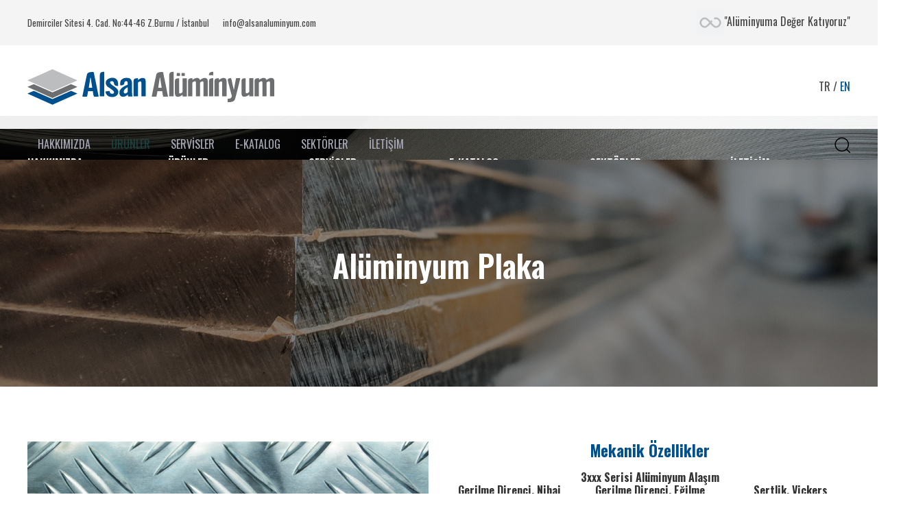

--- FILE ---
content_type: text/html; charset=UTF-8
request_url: https://alsanaluminyum.com/urunler/aluminyum-plaka/
body_size: 17416
content:
<!DOCTYPE html>
<html lang="tr">
<head >
<!-- Google Tag Manager -->
<script>(function(w,d,s,l,i){w[l]=w[l]||[];w[l].push({'gtm.start':
new Date().getTime(),event:'gtm.js'});var f=d.getElementsByTagName(s)[0],
j=d.createElement(s),dl=l!='dataLayer'?'&l='+l:'';j.async=true;j.src=
'https://www.googletagmanager.com/gtm.js?id='+i+dl;f.parentNode.insertBefore(j,f);
})(window,document,'script','dataLayer','GTM-5C32GGNZ');</script>
<!-- End Google Tag Manager -->
	<meta charset="UTF-8">
	<meta name="viewport" content="width=device-width, initial-scale=1.0" />
	<meta http-equiv="X-UA-Compatible" content="IE=edge">
	<link rel="profile" href="https://gmpg.org/xfn/11">
	<meta name="mobile-web-app-capable" content="yes">
<meta name="apple-mobile-web-app-capable" content="yes">
<meta name="apple-mobile-web-app-title" content="Alsan Alüminyum - Alüminyuma Değer Katıyoruz">
<link rel="pingback" href="https://alsanaluminyum.com/xmlrpc.php" />
<title>Alüminyum Plaka &#8211; Alsan Alüminyum</title>
			<script type="text/javascript">
			var WebFontConfig = WebFontConfig || {};
			WebFontConfig['active'] = function() {
				if ( typeof ( window.jQuery ) !== 'undefined' ) {
					jQuery(window).trigger('liquid_async_fonts_active');
				}
			};
			WebFontConfig['inactive'] = function() {
				if ( typeof ( window.jQuery ) !== 'undefined' ) {
					jQuery(window).trigger('liquid_async_fonts_inactive');
				}
			};
			</script>
			<meta name='robots' content='max-image-preview:large' />
<link rel='dns-prefetch' href='//www.googletagmanager.com' />
<link rel='dns-prefetch' href='//fonts.googleapis.com' />
<link rel='preconnect' href='https://fonts.gstatic.com' crossorigin />
<link rel="alternate" type="application/rss+xml" title="Alsan Alüminyum &raquo; akışı" href="https://alsanaluminyum.com/feed/" />
<link rel="alternate" type="application/rss+xml" title="Alsan Alüminyum &raquo; yorum akışı" href="https://alsanaluminyum.com/comments/feed/" />
<link rel="alternate" type="application/rss+xml" title="Alsan Alüminyum &raquo; Alüminyum Plaka yorum akışı" href="https://alsanaluminyum.com/urunler/aluminyum-plaka/feed/" />
<link rel="alternate" title="oEmbed (JSON)" type="application/json+oembed" href="https://alsanaluminyum.com/wp-json/oembed/1.0/embed?url=https%3A%2F%2Falsanaluminyum.com%2Furunler%2Faluminyum-plaka%2F" />
<link rel="alternate" title="oEmbed (XML)" type="text/xml+oembed" href="https://alsanaluminyum.com/wp-json/oembed/1.0/embed?url=https%3A%2F%2Falsanaluminyum.com%2Furunler%2Faluminyum-plaka%2F&#038;format=xml" />
<link rel="preload" href="https://alsanaluminyum.com/wp-content/themes/hub/assets/vendors/liquid-icon/lqd-essentials/fonts/lqd-essentials.woff2" as="font" type="font/woff2" crossorigin><style id='wp-img-auto-sizes-contain-inline-css' type='text/css'>
img:is([sizes=auto i],[sizes^="auto," i]){contain-intrinsic-size:3000px 1500px}
/*# sourceURL=wp-img-auto-sizes-contain-inline-css */
</style>
<style id='wp-emoji-styles-inline-css' type='text/css'>

	img.wp-smiley, img.emoji {
		display: inline !important;
		border: none !important;
		box-shadow: none !important;
		height: 1em !important;
		width: 1em !important;
		margin: 0 0.07em !important;
		vertical-align: -0.1em !important;
		background: none !important;
		padding: 0 !important;
	}
/*# sourceURL=wp-emoji-styles-inline-css */
</style>
<style id='wp-block-library-inline-css' type='text/css'>
:root{--wp-block-synced-color:#7a00df;--wp-block-synced-color--rgb:122,0,223;--wp-bound-block-color:var(--wp-block-synced-color);--wp-editor-canvas-background:#ddd;--wp-admin-theme-color:#007cba;--wp-admin-theme-color--rgb:0,124,186;--wp-admin-theme-color-darker-10:#006ba1;--wp-admin-theme-color-darker-10--rgb:0,107,160.5;--wp-admin-theme-color-darker-20:#005a87;--wp-admin-theme-color-darker-20--rgb:0,90,135;--wp-admin-border-width-focus:2px}@media (min-resolution:192dpi){:root{--wp-admin-border-width-focus:1.5px}}.wp-element-button{cursor:pointer}:root .has-very-light-gray-background-color{background-color:#eee}:root .has-very-dark-gray-background-color{background-color:#313131}:root .has-very-light-gray-color{color:#eee}:root .has-very-dark-gray-color{color:#313131}:root .has-vivid-green-cyan-to-vivid-cyan-blue-gradient-background{background:linear-gradient(135deg,#00d084,#0693e3)}:root .has-purple-crush-gradient-background{background:linear-gradient(135deg,#34e2e4,#4721fb 50%,#ab1dfe)}:root .has-hazy-dawn-gradient-background{background:linear-gradient(135deg,#faaca8,#dad0ec)}:root .has-subdued-olive-gradient-background{background:linear-gradient(135deg,#fafae1,#67a671)}:root .has-atomic-cream-gradient-background{background:linear-gradient(135deg,#fdd79a,#004a59)}:root .has-nightshade-gradient-background{background:linear-gradient(135deg,#330968,#31cdcf)}:root .has-midnight-gradient-background{background:linear-gradient(135deg,#020381,#2874fc)}:root{--wp--preset--font-size--normal:16px;--wp--preset--font-size--huge:42px}.has-regular-font-size{font-size:1em}.has-larger-font-size{font-size:2.625em}.has-normal-font-size{font-size:var(--wp--preset--font-size--normal)}.has-huge-font-size{font-size:var(--wp--preset--font-size--huge)}.has-text-align-center{text-align:center}.has-text-align-left{text-align:left}.has-text-align-right{text-align:right}.has-fit-text{white-space:nowrap!important}#end-resizable-editor-section{display:none}.aligncenter{clear:both}.items-justified-left{justify-content:flex-start}.items-justified-center{justify-content:center}.items-justified-right{justify-content:flex-end}.items-justified-space-between{justify-content:space-between}.screen-reader-text{border:0;clip-path:inset(50%);height:1px;margin:-1px;overflow:hidden;padding:0;position:absolute;width:1px;word-wrap:normal!important}.screen-reader-text:focus{background-color:#ddd;clip-path:none;color:#444;display:block;font-size:1em;height:auto;left:5px;line-height:normal;padding:15px 23px 14px;text-decoration:none;top:5px;width:auto;z-index:100000}html :where(.has-border-color){border-style:solid}html :where([style*=border-top-color]){border-top-style:solid}html :where([style*=border-right-color]){border-right-style:solid}html :where([style*=border-bottom-color]){border-bottom-style:solid}html :where([style*=border-left-color]){border-left-style:solid}html :where([style*=border-width]){border-style:solid}html :where([style*=border-top-width]){border-top-style:solid}html :where([style*=border-right-width]){border-right-style:solid}html :where([style*=border-bottom-width]){border-bottom-style:solid}html :where([style*=border-left-width]){border-left-style:solid}html :where(img[class*=wp-image-]){height:auto;max-width:100%}:where(figure){margin:0 0 1em}html :where(.is-position-sticky){--wp-admin--admin-bar--position-offset:var(--wp-admin--admin-bar--height,0px)}@media screen and (max-width:600px){html :where(.is-position-sticky){--wp-admin--admin-bar--position-offset:0px}}

/*# sourceURL=wp-block-library-inline-css */
</style><style id='global-styles-inline-css' type='text/css'>
:root{--wp--preset--aspect-ratio--square: 1;--wp--preset--aspect-ratio--4-3: 4/3;--wp--preset--aspect-ratio--3-4: 3/4;--wp--preset--aspect-ratio--3-2: 3/2;--wp--preset--aspect-ratio--2-3: 2/3;--wp--preset--aspect-ratio--16-9: 16/9;--wp--preset--aspect-ratio--9-16: 9/16;--wp--preset--color--black: #000000;--wp--preset--color--cyan-bluish-gray: #abb8c3;--wp--preset--color--white: #ffffff;--wp--preset--color--pale-pink: #f78da7;--wp--preset--color--vivid-red: #cf2e2e;--wp--preset--color--luminous-vivid-orange: #ff6900;--wp--preset--color--luminous-vivid-amber: #fcb900;--wp--preset--color--light-green-cyan: #7bdcb5;--wp--preset--color--vivid-green-cyan: #00d084;--wp--preset--color--pale-cyan-blue: #8ed1fc;--wp--preset--color--vivid-cyan-blue: #0693e3;--wp--preset--color--vivid-purple: #9b51e0;--wp--preset--gradient--vivid-cyan-blue-to-vivid-purple: linear-gradient(135deg,rgb(6,147,227) 0%,rgb(155,81,224) 100%);--wp--preset--gradient--light-green-cyan-to-vivid-green-cyan: linear-gradient(135deg,rgb(122,220,180) 0%,rgb(0,208,130) 100%);--wp--preset--gradient--luminous-vivid-amber-to-luminous-vivid-orange: linear-gradient(135deg,rgb(252,185,0) 0%,rgb(255,105,0) 100%);--wp--preset--gradient--luminous-vivid-orange-to-vivid-red: linear-gradient(135deg,rgb(255,105,0) 0%,rgb(207,46,46) 100%);--wp--preset--gradient--very-light-gray-to-cyan-bluish-gray: linear-gradient(135deg,rgb(238,238,238) 0%,rgb(169,184,195) 100%);--wp--preset--gradient--cool-to-warm-spectrum: linear-gradient(135deg,rgb(74,234,220) 0%,rgb(151,120,209) 20%,rgb(207,42,186) 40%,rgb(238,44,130) 60%,rgb(251,105,98) 80%,rgb(254,248,76) 100%);--wp--preset--gradient--blush-light-purple: linear-gradient(135deg,rgb(255,206,236) 0%,rgb(152,150,240) 100%);--wp--preset--gradient--blush-bordeaux: linear-gradient(135deg,rgb(254,205,165) 0%,rgb(254,45,45) 50%,rgb(107,0,62) 100%);--wp--preset--gradient--luminous-dusk: linear-gradient(135deg,rgb(255,203,112) 0%,rgb(199,81,192) 50%,rgb(65,88,208) 100%);--wp--preset--gradient--pale-ocean: linear-gradient(135deg,rgb(255,245,203) 0%,rgb(182,227,212) 50%,rgb(51,167,181) 100%);--wp--preset--gradient--electric-grass: linear-gradient(135deg,rgb(202,248,128) 0%,rgb(113,206,126) 100%);--wp--preset--gradient--midnight: linear-gradient(135deg,rgb(2,3,129) 0%,rgb(40,116,252) 100%);--wp--preset--font-size--small: 13px;--wp--preset--font-size--medium: 20px;--wp--preset--font-size--large: 36px;--wp--preset--font-size--x-large: 42px;--wp--preset--spacing--20: 0.44rem;--wp--preset--spacing--30: 0.67rem;--wp--preset--spacing--40: 1rem;--wp--preset--spacing--50: 1.5rem;--wp--preset--spacing--60: 2.25rem;--wp--preset--spacing--70: 3.38rem;--wp--preset--spacing--80: 5.06rem;--wp--preset--shadow--natural: 6px 6px 9px rgba(0, 0, 0, 0.2);--wp--preset--shadow--deep: 12px 12px 50px rgba(0, 0, 0, 0.4);--wp--preset--shadow--sharp: 6px 6px 0px rgba(0, 0, 0, 0.2);--wp--preset--shadow--outlined: 6px 6px 0px -3px rgb(255, 255, 255), 6px 6px rgb(0, 0, 0);--wp--preset--shadow--crisp: 6px 6px 0px rgb(0, 0, 0);}:where(.is-layout-flex){gap: 0.5em;}:where(.is-layout-grid){gap: 0.5em;}body .is-layout-flex{display: flex;}.is-layout-flex{flex-wrap: wrap;align-items: center;}.is-layout-flex > :is(*, div){margin: 0;}body .is-layout-grid{display: grid;}.is-layout-grid > :is(*, div){margin: 0;}:where(.wp-block-columns.is-layout-flex){gap: 2em;}:where(.wp-block-columns.is-layout-grid){gap: 2em;}:where(.wp-block-post-template.is-layout-flex){gap: 1.25em;}:where(.wp-block-post-template.is-layout-grid){gap: 1.25em;}.has-black-color{color: var(--wp--preset--color--black) !important;}.has-cyan-bluish-gray-color{color: var(--wp--preset--color--cyan-bluish-gray) !important;}.has-white-color{color: var(--wp--preset--color--white) !important;}.has-pale-pink-color{color: var(--wp--preset--color--pale-pink) !important;}.has-vivid-red-color{color: var(--wp--preset--color--vivid-red) !important;}.has-luminous-vivid-orange-color{color: var(--wp--preset--color--luminous-vivid-orange) !important;}.has-luminous-vivid-amber-color{color: var(--wp--preset--color--luminous-vivid-amber) !important;}.has-light-green-cyan-color{color: var(--wp--preset--color--light-green-cyan) !important;}.has-vivid-green-cyan-color{color: var(--wp--preset--color--vivid-green-cyan) !important;}.has-pale-cyan-blue-color{color: var(--wp--preset--color--pale-cyan-blue) !important;}.has-vivid-cyan-blue-color{color: var(--wp--preset--color--vivid-cyan-blue) !important;}.has-vivid-purple-color{color: var(--wp--preset--color--vivid-purple) !important;}.has-black-background-color{background-color: var(--wp--preset--color--black) !important;}.has-cyan-bluish-gray-background-color{background-color: var(--wp--preset--color--cyan-bluish-gray) !important;}.has-white-background-color{background-color: var(--wp--preset--color--white) !important;}.has-pale-pink-background-color{background-color: var(--wp--preset--color--pale-pink) !important;}.has-vivid-red-background-color{background-color: var(--wp--preset--color--vivid-red) !important;}.has-luminous-vivid-orange-background-color{background-color: var(--wp--preset--color--luminous-vivid-orange) !important;}.has-luminous-vivid-amber-background-color{background-color: var(--wp--preset--color--luminous-vivid-amber) !important;}.has-light-green-cyan-background-color{background-color: var(--wp--preset--color--light-green-cyan) !important;}.has-vivid-green-cyan-background-color{background-color: var(--wp--preset--color--vivid-green-cyan) !important;}.has-pale-cyan-blue-background-color{background-color: var(--wp--preset--color--pale-cyan-blue) !important;}.has-vivid-cyan-blue-background-color{background-color: var(--wp--preset--color--vivid-cyan-blue) !important;}.has-vivid-purple-background-color{background-color: var(--wp--preset--color--vivid-purple) !important;}.has-black-border-color{border-color: var(--wp--preset--color--black) !important;}.has-cyan-bluish-gray-border-color{border-color: var(--wp--preset--color--cyan-bluish-gray) !important;}.has-white-border-color{border-color: var(--wp--preset--color--white) !important;}.has-pale-pink-border-color{border-color: var(--wp--preset--color--pale-pink) !important;}.has-vivid-red-border-color{border-color: var(--wp--preset--color--vivid-red) !important;}.has-luminous-vivid-orange-border-color{border-color: var(--wp--preset--color--luminous-vivid-orange) !important;}.has-luminous-vivid-amber-border-color{border-color: var(--wp--preset--color--luminous-vivid-amber) !important;}.has-light-green-cyan-border-color{border-color: var(--wp--preset--color--light-green-cyan) !important;}.has-vivid-green-cyan-border-color{border-color: var(--wp--preset--color--vivid-green-cyan) !important;}.has-pale-cyan-blue-border-color{border-color: var(--wp--preset--color--pale-cyan-blue) !important;}.has-vivid-cyan-blue-border-color{border-color: var(--wp--preset--color--vivid-cyan-blue) !important;}.has-vivid-purple-border-color{border-color: var(--wp--preset--color--vivid-purple) !important;}.has-vivid-cyan-blue-to-vivid-purple-gradient-background{background: var(--wp--preset--gradient--vivid-cyan-blue-to-vivid-purple) !important;}.has-light-green-cyan-to-vivid-green-cyan-gradient-background{background: var(--wp--preset--gradient--light-green-cyan-to-vivid-green-cyan) !important;}.has-luminous-vivid-amber-to-luminous-vivid-orange-gradient-background{background: var(--wp--preset--gradient--luminous-vivid-amber-to-luminous-vivid-orange) !important;}.has-luminous-vivid-orange-to-vivid-red-gradient-background{background: var(--wp--preset--gradient--luminous-vivid-orange-to-vivid-red) !important;}.has-very-light-gray-to-cyan-bluish-gray-gradient-background{background: var(--wp--preset--gradient--very-light-gray-to-cyan-bluish-gray) !important;}.has-cool-to-warm-spectrum-gradient-background{background: var(--wp--preset--gradient--cool-to-warm-spectrum) !important;}.has-blush-light-purple-gradient-background{background: var(--wp--preset--gradient--blush-light-purple) !important;}.has-blush-bordeaux-gradient-background{background: var(--wp--preset--gradient--blush-bordeaux) !important;}.has-luminous-dusk-gradient-background{background: var(--wp--preset--gradient--luminous-dusk) !important;}.has-pale-ocean-gradient-background{background: var(--wp--preset--gradient--pale-ocean) !important;}.has-electric-grass-gradient-background{background: var(--wp--preset--gradient--electric-grass) !important;}.has-midnight-gradient-background{background: var(--wp--preset--gradient--midnight) !important;}.has-small-font-size{font-size: var(--wp--preset--font-size--small) !important;}.has-medium-font-size{font-size: var(--wp--preset--font-size--medium) !important;}.has-large-font-size{font-size: var(--wp--preset--font-size--large) !important;}.has-x-large-font-size{font-size: var(--wp--preset--font-size--x-large) !important;}
/*# sourceURL=global-styles-inline-css */
</style>

<style id='classic-theme-styles-inline-css' type='text/css'>
/*! This file is auto-generated */
.wp-block-button__link{color:#fff;background-color:#32373c;border-radius:9999px;box-shadow:none;text-decoration:none;padding:calc(.667em + 2px) calc(1.333em + 2px);font-size:1.125em}.wp-block-file__button{background:#32373c;color:#fff;text-decoration:none}
/*# sourceURL=/wp-includes/css/classic-themes.min.css */
</style>
<link rel='stylesheet' id='contact-form-7-css' href='https://alsanaluminyum.com/wp-content/plugins/contact-form-7/includes/css/styles.css?ver=5.9.8' type='text/css' media='all' />
<link rel='stylesheet' id='redux-extendify-styles-css' href='https://alsanaluminyum.com/wp-content/plugins/hub-core/extras/redux-framework/redux-core/assets/css/extendify-utilities.css?ver=4.4.12.2' type='text/css' media='all' />
<link rel='stylesheet' id='bootstrap-css' href='https://alsanaluminyum.com/wp-content/themes/hub/assets/vendors/bootstrap/css/bootstrap.min.css' type='text/css' media='all' />
<link rel='stylesheet' id='liquid-base-css' href='https://alsanaluminyum.com/wp-content/themes/hub/style.css' type='text/css' media='all' />
<link rel='stylesheet' id='liquid-theme-css' href='https://alsanaluminyum.com/wp-content/themes/hub/assets/css/theme.min.css' type='text/css' media='all' />
<link rel='stylesheet' id='theme-responsive-min-css' href='https://alsanaluminyum.com/wp-content/themes/hub/assets/css/theme-responsive-min.min.css?ver=6.9' type='text/css' media='screen and (min-width: 1200px)' />
<link rel='stylesheet' id='theme-responsive-max-css' href='https://alsanaluminyum.com/wp-content/themes/hub/assets/css/theme-responsive-max.min.css?ver=6.9' type='text/css' media='screen and (max-width: 1199px)' />
<link rel='stylesheet' id='js_composer_front-css' href='https://alsanaluminyum.com/wp-content/plugins/liquid_js_composer/assets/css/js_composer.min.css?ver=6.9.0' type='text/css' media='all' />
<link rel='stylesheet' id='landinghub-core-css' href='https://alsanaluminyum.com/wp-content/plugins/hub-core/assets/css/landinghub-core.min.css?ver=6.9' type='text/css' media='all' />
<link rel="preload" as="style" href="https://fonts.googleapis.com/css?family=Oswald:400,600,700&#038;subset=latin-ext&#038;display=swap&#038;ver=6.9" /><link rel="stylesheet" href="https://fonts.googleapis.com/css?family=Oswald:400,600,700&#038;subset=latin-ext&#038;display=swap&#038;ver=6.9" media="print" onload="this.media='all'"><noscript><link rel="stylesheet" href="https://fonts.googleapis.com/css?family=Oswald:400,600,700&#038;subset=latin-ext&#038;display=swap&#038;ver=6.9" /></noscript><link rel='stylesheet' id='liquid-generated-responsive-css' href='//alsanaluminyum.com/wp-content/uploads/liquid-styles/liquid-responsive-100.css?timestamp=1714388642&#038;ver=6.9' type='text/css' media='all' />
<link rel='stylesheet' id='liquid-dynamic-css-css' href='//alsanaluminyum.com/wp-content/uploads/liquid-styles/liquid-css-4137.css?timestamp=1714997685&#038;ver=6.9' type='text/css' media='all' />
<script type="text/javascript" src="https://alsanaluminyum.com/wp-includes/js/jquery/jquery.min.js?ver=3.7.1" id="jquery-core-js"></script>
<script type="text/javascript" src="https://alsanaluminyum.com/wp-includes/js/jquery/jquery-migrate.min.js?ver=3.4.1" id="jquery-migrate-js"></script>

<!-- Site Kit tarafından eklenen Google etiketi (gtag.js) snippet&#039;i -->

<!-- Google Analytics snippet added by Site Kit -->
<script type="text/javascript" src="https://www.googletagmanager.com/gtag/js?id=GT-K4V776M" id="google_gtagjs-js" async></script>
<script type="text/javascript" id="google_gtagjs-js-after">
/* <![CDATA[ */
window.dataLayer = window.dataLayer || [];function gtag(){dataLayer.push(arguments);}
gtag("set","linker",{"domains":["alsanaluminyum.com"]});
gtag("js", new Date());
gtag("set", "developer_id.dZTNiMT", true);
gtag("config", "GT-K4V776M");
//# sourceURL=google_gtagjs-js-after
/* ]]> */
</script>

<!-- Site Kit tarafından eklenen Google etiketi (gtag.js) snippet&#039;ini sonlandırın -->
<link rel="https://api.w.org/" href="https://alsanaluminyum.com/wp-json/" /><link rel="alternate" title="JSON" type="application/json" href="https://alsanaluminyum.com/wp-json/wp/v2/pages/4137" /><link rel="EditURI" type="application/rsd+xml" title="RSD" href="https://alsanaluminyum.com/xmlrpc.php?rsd" />
<meta name="generator" content="WordPress 6.9" />
<link rel="canonical" href="https://alsanaluminyum.com/urunler/aluminyum-plaka/" />
<link rel='shortlink' href='https://alsanaluminyum.com/?p=4137' />
<meta name="generator" content="Site Kit by Google 1.135.0" /><meta name="generator" content="Redux 4.4.12.2" />	
		<link rel="shortcut icon" href="https://alsanaluminyum.com/wp-content/uploads/2024/04/cropped-alsan-aluminyum-ikon.png" />
					<!-- For iPad -->
			<link rel="apple-touch-icon" sizes="72x72" href="https://alsanaluminyum.com/wp-content/uploads/2024/04/cropped-alsan-aluminyum-ikon.png">
					<!-- For iPad Retina display -->
			<link rel="apple-touch-icon" sizes="144x144" href="https://alsanaluminyum.com/wp-content/uploads/2024/04/cropped-alsan-aluminyum-ikon.png">
		
	<script type="text/javascript">
				window.liquidParams = {
					currentZIndex: 10,
					lazyLoadOffset: 500,
					ccOuterSize: 35,
					ccActiveCircleBg: 1,
					ccActiveCircleBc: 1,
				};
				window.liquidIsElementor = false;
			</script><meta name="generator" content="Powered by WPBakery Page Builder - drag and drop page builder for WordPress."/>
<link rel="icon" href="https://alsanaluminyum.com/wp-content/uploads/2024/04/cropped-alsan-aluminyum-ikon-32x32.png" sizes="32x32" />
<link rel="icon" href="https://alsanaluminyum.com/wp-content/uploads/2024/04/cropped-alsan-aluminyum-ikon-192x192.png" sizes="192x192" />
<link rel="apple-touch-icon" href="https://alsanaluminyum.com/wp-content/uploads/2024/04/cropped-alsan-aluminyum-ikon-180x180.png" />
<meta name="msapplication-TileImage" content="https://alsanaluminyum.com/wp-content/uploads/2024/04/cropped-alsan-aluminyum-ikon-270x270.png" />
		<style type="text/css" id="wp-custom-css">
			.navbar-brand img {
    width: 360px;
}
.main-footer{
    padding-top:0!important;
}		</style>
		<style type="text/css" data-type="vc_shortcodes-custom-css">.vc_custom_1714609316224{padding-top: 60px !important;padding-bottom: 60px !important;background-image: url(https://alsanaluminyum.com/wp-content/uploads/2024/05/plaka-2.jpg?id=4138) !important;background-position: center;background-repeat: no-repeat !important;background-size: cover !important;}.vc_custom_1714579856594{padding-top: 80px !important;}.vc_custom_1714609380796{padding-top: 60px !important;padding-bottom: 60px !important;}</style><noscript><style> .wpb_animate_when_almost_visible { opacity: 1; }</style></noscript><style type="text/css" data-type="vc_shortcodes-custom-css">.vc_custom_1714393218056{padding-top: 13px !important;padding-bottom: 13px !important;background-color: #f4f4f4 !important;}.vc_custom_1714472857888{background-color: rgba(255,255,255,0.93) !important;*background-color: rgb(255,255,255) !important;}.vc_custom_1714472885528{border-top-width: 1px !important;border-top-color: rgba(0,0,0,0.05) !important;border-top-style: solid !important;}</style><style type="text/css" data-type="vc_shortcodes-custom-css">.vc_custom_1714503535839{padding-top: 60px !important;padding-bottom: 60px !important;background-image: url(https://alsanaluminyum.com/wp-content/uploads/2024/04/footer-bg.jpg?id=3695) !important;background-position: center !important;background-repeat: no-repeat !important;background-size: cover !important;}.vc_custom_1583844402901{padding-top: 20px !important;padding-bottom: 35px !important;}.vc_custom_1714620075922{margin-bottom: 35px !important;}.vc_custom_1714620071421{margin-bottom: 35px !important;background-position: center !important;background-repeat: no-repeat !important;background-size: contain !important;}.vc_custom_1714620068027{margin-bottom: 35px !important;}</style>
<link rel='stylesheet' id='liquid-icons-css' href='https://alsanaluminyum.com/wp-content/themes/hub/assets/vendors/liquid-icon/lqd-essentials/lqd-essentials.min.css' type='text/css' media='all' />
<link rel='stylesheet' id='jquery-ui-css' href='https://alsanaluminyum.com/wp-content/themes/hub/assets/vendors/jquery-ui/jquery-ui.css' type='text/css' media='all' />
<link rel='stylesheet' id='fresco-css' href='https://alsanaluminyum.com/wp-content/themes/hub/assets/vendors/fresco/css/fresco.css' type='text/css' media='all' />
</head>

<body class="wp-singular page-template-default page page-id-4137 page-child parent-pageid-3819 wp-embed-responsive wp-theme-hub site-wide-layout sidebar-widgets-outline lazyload-enabled wpb-js-composer js-comp-ver-6.9.0 vc_responsive" dir="ltr" itemscope="itemscope" itemtype="http://schema.org/WebPage" data-mobile-nav-breakpoint="1199" data-mobile-nav-style="classic" data-mobile-nav-scheme="gray" data-mobile-nav-trigger-alignment="right" data-mobile-header-scheme="gray" data-mobile-logo-alignment="center" data-overlay-onmobile="true">
<!-- Google Tag Manager (noscript) -->
<noscript><iframe src="https://www.googletagmanager.com/ns.html?id=GTM-5C32GGNZ"
height="0" width="0" style="display:none;visibility:hidden"></iframe></noscript>
<!-- End Google Tag Manager (noscript) -->	
	
	<div><div class="screen-reader-text">Skip links</div><ul class="liquid-skip-link screen-reader-text"><li><a href="#primary-nav" class="screen-reader-shortcut"> Skip to primary navigation</a></li><li><a href="#lqd-site-content" class="screen-reader-shortcut"> Skip to content</a></li></ul></div>

	<div id="wrap">

		<header class="header site-header main-header   " id="header" itemscope="itemscope" itemtype="http://schema.org/WPHeader">
    
    <div  class="lqd-head-sec-wrap pos-rel lqd-hide-onstuck   vc_custom_1714393218056 " style="">
						<div class="lqd-head-sec container d-flex align-items-stretch"><div  class="col lqd-head-col  " ><style>.ld_fancy_heading_6972658f11460 p {font-size:0.8em; } .ld_fancy_heading_6972658f11460 .lqd-highlight-inner{height:0.275em!important;bottom:0px!important;}.ld_fancy_heading_6972658f11460 p {font-size:0.8em; } </style><div class="ld-fancy-heading ld_fancy_heading_6972658f11460">
	<p class="ld-fh-element lqd-highlight-underline lqd-highlight-grow-left text-decoration-default"   >  Demirciler Sitesi 4. Cad. No:44-46 Z.Burnu / İstanbul</p></div><style>.ld_fancy_heading_6972658f119f4 p {font-size:0.8em; } .ld_fancy_heading_6972658f119f4 p {padding-left:20px !important;  } .ld_fancy_heading_6972658f119f4 .lqd-highlight-inner{height:0.275em!important;bottom:0px!important;}.ld_fancy_heading_6972658f119f4 p {font-size:0.8em; } .ld_fancy_heading_6972658f119f4 p {padding-left:20px !important;  } </style><div class="ld-fancy-heading ld_fancy_heading_6972658f119f4">
	<p class="ld-fh-element lqd-highlight-underline lqd-highlight-grow-left text-decoration-default"   >  info@alsanaluminyum.com</p></div></div><div  class="col-auto lqd-head-col   text-right text-right" ><style>.ld_fancy_heading_6972658f11c81 p {font-weight:300; } @media (min-width: 768px) { .ld_fancy_heading_6972658f11c81 p {font-weight:300; }  } @media (min-width: 992px) { .ld_fancy_heading_6972658f11c81 p {font-weight:300; }  } @media (min-width: 1200px) { .ld_fancy_heading_6972658f11c81 p {font-weight:300; }  } .ld_fancy_heading_6972658f11c81 .lqd-highlight-inner{height:0.275em!important;bottom:0px!important;}.ld_fancy_heading_6972658f11c81 p {font-weight:300; } @media (min-width: 768px) { .ld_fancy_heading_6972658f11c81 p {font-weight:300; }  } @media (min-width: 992px) { .ld_fancy_heading_6972658f11c81 p {font-weight:300; }  } @media (min-width: 1200px) { .ld_fancy_heading_6972658f11c81 p {font-weight:300; }  } </style><div class="ld-fancy-heading ld_fancy_heading_6972658f11c81">
	<p class="ld-fh-element lqd-highlight-underline lqd-highlight-grow-left text-decoration-default"   >  <img class="alignnone size-full wp-image-3574" src="https://alsanaluminyum.com/wp-content/uploads/2024/04/infinity-2s-40px.gif" alt="" width="40" height="40" />"Alüminyuma Değer Katıyoruz"</p></div></div>	</div></div><div  class="lqd-head-sec-wrap pos-rel    vc_custom_1714472857888 " style="">
						<div class="lqd-head-sec container d-flex align-items-stretch"><div  class="col-auto lqd-head-col  " ><style>.ld_header_image_6972658f11f9a{padding-top:35px;padding-bottom:35px;}.is-stuck .ld_header_image_6972658f11f9a{padding-top:23px;padding-bottom:23px;}</style>
<div id="ld_header_image_6972658f11f9a" class="header-module module-logo no-rotate navbar-brand-plain ld_header_image_6972658f11f9a">

	<a class="navbar-brand" href="https://alsanaluminyum.com/" rel="home"><span class="navbar-brand-inner">    <img class="logo-default" src="https://alsanaluminyum.com/wp-content/uploads/2024/04/alsan-aluminyum-logo-renkli-v4.svg" alt="Alsan Alüminyum"  /></span></a>		
</div><!-- /.navbar-header --></div><div  class="col lqd-head-col  " ></div><div  class="col lqd-head-col   text-right text-lg-right" ><style>.ld_fancy_heading_6972658f12415 p {padding-left:20px !important;  } .ld_fancy_heading_6972658f12415 .lqd-highlight-inner{height:0.275em!important;bottom:0px!important;}.ld_fancy_heading_6972658f12415 p {padding-left:20px !important;  } </style><div class="ld-fancy-heading ld_fancy_heading_6972658f12415">
	<p class="ld-fh-element lqd-highlight-underline lqd-highlight-grow-left text-decoration-default"   >  TR / <a>EN</a></p></div></div>	</div></div><div  class="lqd-head-sec-wrap pos-rel    vc_custom_1714472885528 " style="">
						<div class="lqd-head-sec container d-flex align-items-stretch"><div  class="col lqd-head-col  " ><style>.ld_header_menu_6972658f127da > li > a{text-transform:uppercase;}.ld_header_menu_6972658f127da .nav-item-children > li > a{color:rgb(204, 204, 204);}.ld_header_menu_6972658f127da .nav-item-children > li > a:hover{color:rgb(255, 255, 255);}.ld_header_menu_6972658f127da .nav-item-children:before{background:rgb(35, 35, 35);}</style><div class="header-module module-primary-nav pos-stc">
	<div class="collapse navbar-collapse lqd-submenu-default-style  " id="main-header-collapse" aria-expanded="false" role="navigation">
	<ul id="primary-nav" class="main-nav lqd-menu-counter-right ld_header_menu_6972658f127da main-nav-hover-default nav align-items-lg-stretch justify-content-lg-default-align" data-submenu-options='{"toggleType":"fade","handler":"mouse-in-out"}' ><li id="menu-item-4344" class="menu-item menu-item-type-post_type menu-item-object-page menu-item-has-children menu-item-4344"><a href="https://alsanaluminyum.com/hakkimizda/">Hakkımızda<span class="submenu-expander pos-abs"><svg xmlns="http://www.w3.org/2000/svg" width="21" height="32" viewBox="0 0 21 32" style="width: 1em; height: 1em;"><path fill="currentColor" d="M10.5 18.375l7.938-7.938c.562-.562 1.562-.562 2.125 0s.562 1.563 0 2.126l-9 9c-.563.562-1.5.625-2.063.062L.437 12.562C.126 12.25 0 11.876 0 11.5s.125-.75.438-1.063c.562-.562 1.562-.562 2.124 0z"></path></svg></span></a>
<ul class="nav-item-children">
	<li id="menu-item-4346" class="menu-item menu-item-type-post_type menu-item-object-page menu-item-4346"><a href="https://alsanaluminyum.com/hakkimizda/kurumsal/">Kurumsal</a></li>
	<li id="menu-item-4347" class="menu-item menu-item-type-post_type menu-item-object-page menu-item-4347"><a href="https://alsanaluminyum.com/hakkimizda/misyon-vizyon/">Misyon &#038; Vizyon</a></li>
	<li id="menu-item-4348" class="menu-item menu-item-type-post_type menu-item-object-page menu-item-4348"><a href="https://alsanaluminyum.com/hakkimizda/sertifikalar/">Sertifikalar</a></li>
	<li id="menu-item-4345" class="menu-item menu-item-type-post_type menu-item-object-page menu-item-4345"><a href="https://alsanaluminyum.com/hakkimizda/insan-kaynaklari/">İnsan Kaynakları</a></li>
</ul>
</li>
<li id="menu-item-4349" class="menu-item menu-item-type-post_type menu-item-object-page current-page-ancestor current-menu-ancestor current-menu-parent current-page-parent current_page_parent current_page_ancestor menu-item-has-children menu-item-4349"><a href="https://alsanaluminyum.com/urunler/">Ürünler<span class="submenu-expander pos-abs"><svg xmlns="http://www.w3.org/2000/svg" width="21" height="32" viewBox="0 0 21 32" style="width: 1em; height: 1em;"><path fill="currentColor" d="M10.5 18.375l7.938-7.938c.562-.562 1.562-.562 2.125 0s.562 1.563 0 2.126l-9 9c-.563.562-1.5.625-2.063.062L.437 12.562C.126 12.25 0 11.876 0 11.5s.125-.75.438-1.063c.562-.562 1.562-.562 2.124 0z"></path></svg></span></a>
<ul class="nav-item-children">
	<li id="menu-item-4353" class="menu-item menu-item-type-post_type menu-item-object-page menu-item-4353"><a href="https://alsanaluminyum.com/urunler/aluminyum-levha/">Alüminyum Levha</a></li>
	<li id="menu-item-4356" class="menu-item menu-item-type-post_type menu-item-object-page menu-item-4356"><a href="https://alsanaluminyum.com/urunler/aluminyum-rulo/">Alüminyum Rulo</a></li>
	<li id="menu-item-4355" class="menu-item menu-item-type-post_type menu-item-object-page menu-item-4355"><a href="https://alsanaluminyum.com/urunler/aluminyum-profil/">Alüminyum Profil</a></li>
	<li id="menu-item-4352" class="menu-item menu-item-type-post_type menu-item-object-page menu-item-4352"><a href="https://alsanaluminyum.com/urunler/aluminyum-kupeste/">Alüminyum Küpeşte</a></li>
	<li id="menu-item-4351" class="menu-item menu-item-type-post_type menu-item-object-page menu-item-4351"><a href="https://alsanaluminyum.com/urunler/aluminyum-kompozit-panel/">Alüminyum Kompozit Panel</a></li>
	<li id="menu-item-4354" class="menu-item menu-item-type-post_type menu-item-object-page current-menu-item page_item page-item-4137 current_page_item menu-item-4354"><a href="https://alsanaluminyum.com/urunler/aluminyum-plaka/" aria-current="page">Alüminyum Plaka</a></li>
	<li id="menu-item-4350" class="menu-item menu-item-type-post_type menu-item-object-page menu-item-4350"><a href="https://alsanaluminyum.com/urunler/aluminyum-folyo/">Alüminyum Folyo</a></li>
	<li id="menu-item-4357" class="menu-item menu-item-type-post_type menu-item-object-page menu-item-4357"><a href="https://alsanaluminyum.com/urunler/cephe-ve-mimari-sistemler/">Cephe ve Mimari Sistemler</a></li>
	<li id="menu-item-4358" class="menu-item menu-item-type-post_type menu-item-object-page menu-item-has-children menu-item-4358"><a href="https://alsanaluminyum.com/urunler/reklam-malzemeleri/">Reklam Malzemeleri<span class="submenu-expander pos-abs"><svg xmlns="http://www.w3.org/2000/svg" width="21" height="32" viewBox="0 0 21 32" style="width: 1em; height: 1em;"><path fill="currentColor" d="M10.5 18.375l7.938-7.938c.562-.562 1.562-.562 2.125 0s.562 1.563 0 2.126l-9 9c-.563.562-1.5.625-2.063.062L.437 12.562C.126 12.25 0 11.876 0 11.5s.125-.75.438-1.063c.562-.562 1.562-.562 2.124 0z"></path></svg></span></a>
	<ul class="nav-item-children">
		<li id="menu-item-4363" class="menu-item menu-item-type-post_type menu-item-object-page menu-item-4363"><a href="https://alsanaluminyum.com/urunler/reklam-malzemeleri/oluklu-polikarbonat-levha/">Oluklu Polikarbonat Levha</a></li>
		<li id="menu-item-4368" class="menu-item menu-item-type-post_type menu-item-object-page menu-item-4368"><a href="https://alsanaluminyum.com/urunler/reklam-malzemeleri/solid-polikarbonat-levha/">Solid Polikarbonat Levha</a></li>
		<li id="menu-item-4360" class="menu-item menu-item-type-post_type menu-item-object-page menu-item-4360"><a href="https://alsanaluminyum.com/urunler/reklam-malzemeleri/cekme-dokme-akrilik-pleksiglas-levha/">Çekme &#038; Dökme Akrilik Pleksiglas Levha</a></li>
		<li id="menu-item-4364" class="menu-item menu-item-type-post_type menu-item-object-page menu-item-4364"><a href="https://alsanaluminyum.com/urunler/reklam-malzemeleri/pet-g-levhalar/">Pet – G Levhalar</a></li>
		<li id="menu-item-4362" class="menu-item menu-item-type-post_type menu-item-object-page menu-item-4362"><a href="https://alsanaluminyum.com/urunler/reklam-malzemeleri/kilitli-sistem-polikarbonat-paneller-danpalon/">Kilitli Sistem Polikarbonat Paneller Danpalon</a></li>
		<li id="menu-item-4367" class="menu-item menu-item-type-post_type menu-item-object-page menu-item-4367"><a href="https://alsanaluminyum.com/urunler/reklam-malzemeleri/sandvic-panel-arasi-polikarbonat-levha/">Sandviç Panel Arası Polikarbonat Levha</a></li>
		<li id="menu-item-4359" class="menu-item menu-item-type-post_type menu-item-object-page menu-item-4359"><a href="https://alsanaluminyum.com/urunler/reklam-malzemeleri/akrilik-pleksi-ayna/">Akrilik-Pleksi Ayna</a></li>
		<li id="menu-item-4365" class="menu-item menu-item-type-post_type menu-item-object-page menu-item-4365"><a href="https://alsanaluminyum.com/urunler/reklam-malzemeleri/pleksi-akrilik-levhalar/">Pleksi-Akrilik Levhalar</a></li>
		<li id="menu-item-4361" class="menu-item menu-item-type-post_type menu-item-object-page menu-item-4361"><a href="https://alsanaluminyum.com/urunler/reklam-malzemeleri/dekota/">Dekota</a></li>
		<li id="menu-item-4366" class="menu-item menu-item-type-post_type menu-item-object-page menu-item-4366"><a href="https://alsanaluminyum.com/urunler/reklam-malzemeleri/polikarbon-aksesuar-ve-montaj-ekipmanlari/">Polikarbon Aksesuar ve Montaj Ekipmanları</a></li>
	</ul>
</li>
</ul>
</li>
<li id="menu-item-4372" class="menu-item menu-item-type-post_type menu-item-object-page menu-item-4372"><a href="https://alsanaluminyum.com/servisler/">Servisler</a></li>
<li id="menu-item-4369" class="menu-item menu-item-type-post_type menu-item-object-page menu-item-4369"><a href="https://alsanaluminyum.com/e-katalog/">E-Katalog</a></li>
<li id="menu-item-4371" class="menu-item menu-item-type-post_type menu-item-object-page menu-item-4371"><a href="https://alsanaluminyum.com/sektorler/">Sektörler</a></li>
<li id="menu-item-4370" class="menu-item menu-item-type-post_type menu-item-object-page menu-item-4370"><a href="https://alsanaluminyum.com/iletisim/">İletişim</a></li>
</ul>	</div><!-- /.navbar-collapse -->
</div><!-- /.header-module --></div><div  class="col-auto lqd-head-col  " ><div class="header-module ">
	<div class="ld-module-search d-flex align-items-center">

	<span class="ld-module-trigger collapsed lqd-module-trigger-txt-left lqd-module-show-icon lqd-module-icon-plain" role="button" data-ld-toggle="true" data-toggle="collapse" data-target="#search-6972658f1c952" data-bs-toggle="collapse" data-bs-target="#search-6972658f1c952" aria-controls="search-6972658f1c952" aria-expanded="false">
		<span class="ld-module-trigger-txt"></span>
					<span class="ld-module-trigger-icon">
				<i class="lqd-icn-ess icon-ld-search"></i>
			</span>
			</span>

	<div role="search" class="ld-module-dropdown collapse pos-abs" id="search-6972658f1c952" aria-expanded="false">
		<div class="ld-search-form-container">
			<form role="search" method="get" action="https://alsanaluminyum.com/" class="ld-search-form pos-rel">
				<label class="screen-reader-text" for="s">Search</label>
				<input type="search" placeholder="Start searching" value="" name="s" />
				<span role="search" class="input-icon" data-ld-toggle="true" data-toggle="collapse" data-target="#search-6972658f1c952" data-bs-toggle="collapse" data-bs-target="#search-6972658f1c952" aria-controls="search-6972658f1c952" aria-expanded="false"><svg xmlns="http://www.w3.org/2000/svg" width="32" height="32" viewBox="0 0 32 32" style="height: 1em;"><path fill="currentColor" d="M13.365 2.001c-4.37.74-8.093 3.493-10.055 7.435-.845 1.697-1.269 3.163-1.413 4.887-.357 4.252 1.082 8.17 4.06 11.062 1.242 1.206 2.144 1.85 3.606 2.58 4.546 2.27 10.248 1.75 14.209-1.295.39-.3.756-.545.813-.545.058 0 1.425 1.322 3.04 2.938L30.561 32H32v-1.44l-2.938-2.935c-1.615-1.615-2.937-2.968-2.937-3.008 0-.04.23-.377.51-.75 1.08-1.442 1.933-3.263 2.396-5.117.219-.876.265-1.436.265-3.188-.002-1.89-.037-2.257-.325-3.329-1.406-5.227-5.42-9.053-10.604-10.11-1.274-.26-3.822-.321-5.002-.122m5.572 2.306c1.993.59 3.96 1.8 5.283 3.246 1.302 1.425 2.126 2.905 2.744 4.93.296.972.33 1.278.331 3.08.002 2.311-.196 3.263-1.051 5.053-.657 1.374-1.38 2.367-2.512 3.455-1.558 1.496-3.104 2.373-5.098 2.89-6.421 1.668-12.828-2.11-14.456-8.524-.394-1.552-.442-3.702-.117-5.25.906-4.306 4.206-7.789 8.462-8.928 1.369-.366 1.395-.369 3.415-.326 1.591.034 2.044.09 3 .374"></path></svg></span>
			</form>
		</div>
	</div>

</div></div></div>	</div></div><div class="lqd-mobile-sec pos-rel">
		<div class="lqd-mobile-sec-inner navbar-header d-flex align-items-stretch w-100">
			<div class="lqd-mobile-modules-container empty"></div>
			<button
			type="button"
			class="navbar-toggle collapsed nav-trigger style-mobile d-flex pos-rel align-items-center justify-content-center"
			data-ld-toggle="true"
			data-toggle="collapse"
			data-bs-toggle="collapse"
			data-target="#lqd-mobile-sec-nav"
			data-bs-target="#lqd-mobile-sec-nav"
			aria-expanded="false"
			data-toggle-options='{ "changeClassnames": {"html": "mobile-nav-activated"} }'>
				<span class="sr-only">Toggle navigation</span>
				<span class="bars d-inline-block pos-rel z-index-1">
					<span class="bars-inner d-flex flex-column w-100 h-100">
						<span class="bar d-inline-block"></span>
						<span class="bar d-inline-block"></span>
						<span class="bar d-inline-block"></span>
					</span>
				</span>
			</button>

			<a class="navbar-brand d-flex pos-rel" href="https://alsanaluminyum.com/">
				<span class="navbar-brand-inner">
					<img class="logo-default" src="https://alsanaluminyum.com/wp-content/uploads/2024/04/alsan-aluminyum-logo-renkli-v4.svg" alt="Alsan Alüminyum"  />
				</span>
			</a>

		</div>

		<div class="lqd-mobile-sec-nav w-100 pos-abs z-index-10">

			<div class="mobile-navbar-collapse navbar-collapse collapse w-100" id="lqd-mobile-sec-nav" aria-expanded="false" role="navigation"><ul id="mobile-primary-nav" class="reset-ul lqd-mobile-main-nav main-nav nav" itemtype="http://schema.org/SiteNavigationElement" itemscope="itemscope"><li class="menu-item menu-item-type-post_type menu-item-object-page menu-item-has-children menu-item-4344"><a href="https://alsanaluminyum.com/hakkimizda/">Hakkımızda<span class="submenu-expander pos-abs"><svg xmlns="http://www.w3.org/2000/svg" width="21" height="32" viewBox="0 0 21 32" style="width: 1em; height: 1em;"><path fill="currentColor" d="M10.5 18.375l7.938-7.938c.562-.562 1.562-.562 2.125 0s.562 1.563 0 2.126l-9 9c-.563.562-1.5.625-2.063.062L.437 12.562C.126 12.25 0 11.876 0 11.5s.125-.75.438-1.063c.562-.562 1.562-.562 2.124 0z"></path></svg></span></a>
<ul class="nav-item-children">
	<li class="menu-item menu-item-type-post_type menu-item-object-page menu-item-4346"><a href="https://alsanaluminyum.com/hakkimizda/kurumsal/">Kurumsal</a></li>
	<li class="menu-item menu-item-type-post_type menu-item-object-page menu-item-4347"><a href="https://alsanaluminyum.com/hakkimizda/misyon-vizyon/">Misyon &#038; Vizyon</a></li>
	<li class="menu-item menu-item-type-post_type menu-item-object-page menu-item-4348"><a href="https://alsanaluminyum.com/hakkimizda/sertifikalar/">Sertifikalar</a></li>
	<li class="menu-item menu-item-type-post_type menu-item-object-page menu-item-4345"><a href="https://alsanaluminyum.com/hakkimizda/insan-kaynaklari/">İnsan Kaynakları</a></li>
</ul>
</li>
<li class="menu-item menu-item-type-post_type menu-item-object-page current-page-ancestor current-menu-ancestor current-menu-parent current-page-parent current_page_parent current_page_ancestor menu-item-has-children menu-item-4349"><a href="https://alsanaluminyum.com/urunler/">Ürünler<span class="submenu-expander pos-abs"><svg xmlns="http://www.w3.org/2000/svg" width="21" height="32" viewBox="0 0 21 32" style="width: 1em; height: 1em;"><path fill="currentColor" d="M10.5 18.375l7.938-7.938c.562-.562 1.562-.562 2.125 0s.562 1.563 0 2.126l-9 9c-.563.562-1.5.625-2.063.062L.437 12.562C.126 12.25 0 11.876 0 11.5s.125-.75.438-1.063c.562-.562 1.562-.562 2.124 0z"></path></svg></span></a>
<ul class="nav-item-children">
	<li class="menu-item menu-item-type-post_type menu-item-object-page menu-item-4353"><a href="https://alsanaluminyum.com/urunler/aluminyum-levha/">Alüminyum Levha</a></li>
	<li class="menu-item menu-item-type-post_type menu-item-object-page menu-item-4356"><a href="https://alsanaluminyum.com/urunler/aluminyum-rulo/">Alüminyum Rulo</a></li>
	<li class="menu-item menu-item-type-post_type menu-item-object-page menu-item-4355"><a href="https://alsanaluminyum.com/urunler/aluminyum-profil/">Alüminyum Profil</a></li>
	<li class="menu-item menu-item-type-post_type menu-item-object-page menu-item-4352"><a href="https://alsanaluminyum.com/urunler/aluminyum-kupeste/">Alüminyum Küpeşte</a></li>
	<li class="menu-item menu-item-type-post_type menu-item-object-page menu-item-4351"><a href="https://alsanaluminyum.com/urunler/aluminyum-kompozit-panel/">Alüminyum Kompozit Panel</a></li>
	<li class="menu-item menu-item-type-post_type menu-item-object-page current-menu-item page_item page-item-4137 current_page_item menu-item-4354"><a href="https://alsanaluminyum.com/urunler/aluminyum-plaka/" aria-current="page">Alüminyum Plaka</a></li>
	<li class="menu-item menu-item-type-post_type menu-item-object-page menu-item-4350"><a href="https://alsanaluminyum.com/urunler/aluminyum-folyo/">Alüminyum Folyo</a></li>
	<li class="menu-item menu-item-type-post_type menu-item-object-page menu-item-4357"><a href="https://alsanaluminyum.com/urunler/cephe-ve-mimari-sistemler/">Cephe ve Mimari Sistemler</a></li>
	<li class="menu-item menu-item-type-post_type menu-item-object-page menu-item-has-children menu-item-4358"><a href="https://alsanaluminyum.com/urunler/reklam-malzemeleri/">Reklam Malzemeleri<span class="submenu-expander pos-abs"><svg xmlns="http://www.w3.org/2000/svg" width="21" height="32" viewBox="0 0 21 32" style="width: 1em; height: 1em;"><path fill="currentColor" d="M10.5 18.375l7.938-7.938c.562-.562 1.562-.562 2.125 0s.562 1.563 0 2.126l-9 9c-.563.562-1.5.625-2.063.062L.437 12.562C.126 12.25 0 11.876 0 11.5s.125-.75.438-1.063c.562-.562 1.562-.562 2.124 0z"></path></svg></span></a>
	<ul class="nav-item-children">
		<li class="menu-item menu-item-type-post_type menu-item-object-page menu-item-4363"><a href="https://alsanaluminyum.com/urunler/reklam-malzemeleri/oluklu-polikarbonat-levha/">Oluklu Polikarbonat Levha</a></li>
		<li class="menu-item menu-item-type-post_type menu-item-object-page menu-item-4368"><a href="https://alsanaluminyum.com/urunler/reklam-malzemeleri/solid-polikarbonat-levha/">Solid Polikarbonat Levha</a></li>
		<li class="menu-item menu-item-type-post_type menu-item-object-page menu-item-4360"><a href="https://alsanaluminyum.com/urunler/reklam-malzemeleri/cekme-dokme-akrilik-pleksiglas-levha/">Çekme &#038; Dökme Akrilik Pleksiglas Levha</a></li>
		<li class="menu-item menu-item-type-post_type menu-item-object-page menu-item-4364"><a href="https://alsanaluminyum.com/urunler/reklam-malzemeleri/pet-g-levhalar/">Pet – G Levhalar</a></li>
		<li class="menu-item menu-item-type-post_type menu-item-object-page menu-item-4362"><a href="https://alsanaluminyum.com/urunler/reklam-malzemeleri/kilitli-sistem-polikarbonat-paneller-danpalon/">Kilitli Sistem Polikarbonat Paneller Danpalon</a></li>
		<li class="menu-item menu-item-type-post_type menu-item-object-page menu-item-4367"><a href="https://alsanaluminyum.com/urunler/reklam-malzemeleri/sandvic-panel-arasi-polikarbonat-levha/">Sandviç Panel Arası Polikarbonat Levha</a></li>
		<li class="menu-item menu-item-type-post_type menu-item-object-page menu-item-4359"><a href="https://alsanaluminyum.com/urunler/reklam-malzemeleri/akrilik-pleksi-ayna/">Akrilik-Pleksi Ayna</a></li>
		<li class="menu-item menu-item-type-post_type menu-item-object-page menu-item-4365"><a href="https://alsanaluminyum.com/urunler/reklam-malzemeleri/pleksi-akrilik-levhalar/">Pleksi-Akrilik Levhalar</a></li>
		<li class="menu-item menu-item-type-post_type menu-item-object-page menu-item-4361"><a href="https://alsanaluminyum.com/urunler/reklam-malzemeleri/dekota/">Dekota</a></li>
		<li class="menu-item menu-item-type-post_type menu-item-object-page menu-item-4366"><a href="https://alsanaluminyum.com/urunler/reklam-malzemeleri/polikarbon-aksesuar-ve-montaj-ekipmanlari/">Polikarbon Aksesuar ve Montaj Ekipmanları</a></li>
	</ul>
</li>
</ul>
</li>
<li class="menu-item menu-item-type-post_type menu-item-object-page menu-item-4372"><a href="https://alsanaluminyum.com/servisler/">Servisler</a></li>
<li class="menu-item menu-item-type-post_type menu-item-object-page menu-item-4369"><a href="https://alsanaluminyum.com/e-katalog/">E-Katalog</a></li>
<li class="menu-item menu-item-type-post_type menu-item-object-page menu-item-4371"><a href="https://alsanaluminyum.com/sektorler/">Sektörler</a></li>
<li class="menu-item menu-item-type-post_type menu-item-object-page menu-item-4370"><a href="https://alsanaluminyum.com/iletisim/">İletişim</a></li>
</ul></div>

		</div>

	</div>
</header>
		<main class="content" id="lqd-site-content">

			
			<div id="lqd-contents-wrap">

			

	<section data-row-bg="https://alsanaluminyum.com/wp-content/uploads/2024/05/plaka-2.jpg?id=4138" style="background-position:center center !important;" data-bg-image="url" class="vc_row vc_custom_1714609316224 liquid-row-shadowbox-6972658f288a1 vc_row-has-fill vc_row-has-bg lqd-parallax-markup-exists lqd-parallax-bg-enabled lqd-has-bg-markup row-bg-appended"><span class="row-bg-loader"></span><div class="row-bg-wrap">
		<div class="row-bg-inner">
			<figure class="row-bg" data-parallax="true" data-parallax-from='{"yPercent":-15}' data-parallax-to='{"yPercent":0}'></figure>
		</div>
	</div><div class="liquid-row-overlay" style="background:rgba(0, 0, 0, 0.45)"></div><div class="ld-container container"><div class="row ld-row ld-row-outer"><div class="wpb_column vc_column_container vc_col-sm-12 text-left text-md-center liquid-column-6972658f39dfa"><div class="vc_column-inner  " ><div class="wpb_wrapper"  data-custom-animations="true" data-ca-options='{"triggerHandler":"inview","animationTarget":"all-childs","duration":"1800","delay":"180","ease":"power4.out","direction":"forward","initValues":{"y":45,"transformOriginX":50,"transformOriginY":50,"transformOriginZ":"0px","opacity":0},"animations":{"y":0,"transformOriginX":50,"transformOriginY":50,"transformOriginZ":"0px","opacity":1}}'><style>.ld_fancy_heading_6972658f3a016 h2{color:rgb(255, 255, 255);}.ld_fancy_heading_6972658f3a016 .lqd-highlight-inner{height:0.275em!important;bottom:0px!important;}</style><div class="ld-fancy-heading ld_fancy_heading_6972658f3a016">
	<h2 class="ld-fh-element lqd-highlight-underline lqd-highlight-grow-left text-decoration-default lqd-split-lines"  data-parallax="true" data-parallax-options='{"overflowHidden":false,"ease":"linear","start":"top bottom"}' data-split-text="true" data-split-options='{"type":"lines"}'>  </p>
<p style="text-align: justify">Alüminyum Plaka</p>
<p></h2></div></div></div></div></div></div></section><section class="vc_row vc_custom_1714579856594 liquid-row-shadowbox-6972658f3a3d4"><div class="ld-container container"><div class="row ld-row ld-row-outer"><div class="wpb_column vc_column_container vc_col-sm-6 liquid-column-6972658f3a640"><div class="vc_column-inner  " ><div class="wpb_wrapper"  >
	<div  class="wpb_single_image wpb_content_element vc_align_  liquid_vc_single_image-6972658f3c21b">
		
		<figure class="wpb_wrapper vc_figure">
			<div class="vc_single_image-wrapper   "><img fetchpriority="high" decoding="async" width="1616" height="1021" src="https://alsanaluminyum.com/wp-content/uploads/2024/05/aluminyum-plaka.jpg" class="vc_single_image-img attachment-full" alt="" title="aluminyum-plaka" srcset="https://alsanaluminyum.com/wp-content/uploads/2024/05/aluminyum-plaka.jpg 1616w, https://alsanaluminyum.com/wp-content/uploads/2024/05/aluminyum-plaka-300x190.jpg 300w, https://alsanaluminyum.com/wp-content/uploads/2024/05/aluminyum-plaka-1024x647.jpg 1024w" sizes="(max-width: 1616px) 100vw, 1616px" itemprop="image" /></div>
		</figure>
	</div>
</div></div></div><div class="wpb_column vc_column_container vc_col-sm-6 liquid-column-6972658f3c522"><div class="vc_column-inner  " ><div class="wpb_wrapper"  ><div class="vc_row vc_inner vc_row-fluid liquid-row-shadowbox-6972658f3f248"><div class="ld-container container-fluid"><div class="row ld-row ld-row-inner"><div class="wpb_column vc_column_container vc_col-sm-12 liquid-column-6972658f4cf85"><div class="vc_column-inner " ><div class="wpb_wrapper" >
	<div class="wpb_text_column wpb_content_element " >
		<div class="wpb_wrapper">
			<h4 class="wow fadeInDown" style="text-align: center;" data-wow-delay=".2s">Mekanik Özellikler</h4>
<h5 class="wow fadeInDown" style="text-align: center;" data-wow-delay=".4s">3xxx Serisi Alüminyum Alaşım</h5>

		</div>
	</div>
</div></div></div></div></div></div><div class="vc_row vc_inner vc_row-fluid liquid-row-shadowbox-6972658f4d5d0"><div class="ld-container container-fluid"><div class="row ld-row ld-row-inner"><div class="wpb_column vc_column_container vc_col-sm-4 liquid-column-6972658f4d864"><div class="vc_column-inner " ><div class="wpb_wrapper" >
	<div class="wpb_text_column wpb_content_element " >
		<div class="wpb_wrapper">
			<h5 style="text-align: center;">Gerilme Direnci, Nihai</h5>
<h3 style="text-align: center;">90,0 ~ 295 Mpa</h3>

		</div>
	</div>
</div></div></div><div class="wpb_column vc_column_container vc_col-sm-4 liquid-column-6972658f4dbf4"><div class="vc_column-inner " ><div class="wpb_wrapper" >
	<div class="wpb_text_column wpb_content_element " >
		<div class="wpb_wrapper">
			<h5 style="text-align: center;">Gerilme Direnci, Eğilme</h5>
<h3 style="text-align: center;">29,0 ~ 285 Mpa</h3>

		</div>
	</div>
</div></div></div><div class="wpb_column vc_column_container vc_col-sm-4 liquid-column-6972658f4deb0"><div class="vc_column-inner " ><div class="wpb_wrapper" >
	<div class="wpb_text_column wpb_content_element " >
		<div class="wpb_wrapper">
			<h5 style="text-align: center;">Sertlik, Vickers</h5>
<h3 style="text-align: center;">29,0 ~ 89,9</h3>

		</div>
	</div>
</div></div></div></div></div></div></div></div></div></div></div></section><section class="vc_row vc_custom_1714609380796 liquid-row-shadowbox-6972658f4e24f"><div class="ld-container container"><div class="row ld-row ld-row-outer"><div class="wpb_column vc_column_container vc_col-sm-12 liquid-column-6972658f4e64f"><div class="vc_column-inner  " ><div class="wpb_wrapper"  >
	<div class="wpb_text_column wpb_content_element " >
		<div class="wpb_wrapper">
			<div class=" ">
<h3 class="wow fadeInDown" data-wow-delay=".2s">Ürün Özellikleri ve Ölçüleri :</h3>
<p class="fw-light maBxs20 wow fadeInDown" data-wow-delay=".4s">Standart Özellikler: GB/T 3618, GB/T 3880 yi karşılayan ana materyal</p>
</div>
<div class=" ">
<div class="maBxs30 maB60">
<div class="spec-wrap wow fadeInDown" data-wow-delay=".6s">
<table class="ts01" width="100%" cellspacing="0" cellpadding="0">
<caption>Alaşım ve Temper</caption>
<thead>
<tr class="blue">
<td width="30%">Alaşım</td>
<td width="30%">Temper</td>
<td>Uyarılar</td>
</tr>
</thead>
<tbody>
<tr>
<td>1xxx: 1050, 1060, 1100</td>
<td rowspan="2">O, H114, H194</td>
<td rowspan="3">&#8211; O temperden imal edilmiş H114<br />
&#8211; H118 temperden imal edilmiş H194 temper<br />
&#8211; H12, H14, H22, H24, H32 ve H34 temperleri ana materyale, müşteri talebine ve karşılıklı onay ile uygulanır.</td>
</tr>
<tr>
<td>3xxx: 3003, 3105</td>
</tr>
<tr>
<td>5xxx: 5052, 5754</td>
<td>O, H114</td>
</tr>
</tbody>
</table>
</div>
</div>
<h4 class="wow fadeInDown" data-wow-delay=".2s">Alaşım Numaralandırması (Referans İçin)</h4>
</div>
<div class=" ">
<div class="maBxs30 maB60">
<div class="spec-wrap wow fadeInDown" data-wow-delay=".6s">
<table class="ts01" width="100%" cellspacing="0" cellpadding="0">
<thead>
<tr class="blue">
<td width="25%">Alaşım Serileri</td>
<td width="25%">Çin Standardı</td>
<td width="25%">Amerikan Standardı</td>
<td width="25%">Avrupa Standardı</td>
</tr>
</thead>
<tbody>
<tr>
<td rowspan="3">1xxx Serileri</td>
<td>1050</td>
<td>&#8211;</td>
<td>&#8211;</td>
</tr>
<tr>
<td>1060</td>
<td>1060</td>
<td>&#8211;</td>
</tr>
<tr>
<td>1100</td>
<td>1100</td>
<td>&#8211;</td>
</tr>
<tr>
<td rowspan="2">3xxx Serileri</td>
<td>3003</td>
<td>3003</td>
<td>EN AW-3003</td>
</tr>
<tr>
<td>3105</td>
<td>3105</td>
<td>EN AW-3105</td>
</tr>
<tr>
<td rowspan="2">5xxx Serileri</td>
<td>5052</td>
<td>5052</td>
<td>EN AW-5052</td>
</tr>
<tr>
<td>&#8211;</td>
<td>5754</td>
<td>EN AW-5754</td>
</tr>
</tbody>
</table>
</div>
</div>
<h4 class="wow fadeInDown" data-wow-delay=".3s">Temper Numaralandırması (Referans İçin)</h4>
</div>
<div class=" ">
<table class="ts01" width="100%" cellspacing="0" cellpadding="0">
<thead>
<tr class="blue">
<td>Temper</td>
<td>Tanım</td>
</tr>
</thead>
<tbody>
<tr>
<td>O</td>
<td>Tavlı</td>
</tr>
<tr>
<td>H114<br />
H194</td>
<td>O temperden imal edilmiş H114<br />
H118 temperden imal edilmiş H194 temper</td>
</tr>
<tr>
<td colspan="2">H12, H14, H22, H24, H32 ve H34 temperleri ana materyale, müşteri talebine ve karşılıklı onay ile uygulanır.</td>
</tr>
</tbody>
</table>
<h4 class="wow fadeInDown" data-wow-delay=".2s">Mevcut Ebat Aralığı</h4>
</div>
<div class=" ">
<div class="spec-wrap norange wow fadeInDown" data-wow-delay=".4s">
<table class="ts01" border="0" width="100%" cellspacing="0" cellpadding="0">
<thead>
<tr class="blue">
<td>Ölçü</td>
<td>Et Kalınlığı</td>
<td>Genişlik</td>
<td>Uzunluk</td>
</tr>
</thead>
<tbody>
<tr>
<td>Aralık</td>
<td>1.5 ~ 4.5mm</td>
<td>1,000 ~ 1,600mm</td>
<td>2,000 ~ 4,000mm</td>
</tr>
</tbody>
</table>
</div>
<p class="fw-light maBxs20 wow fadeInDown" data-wow-delay=".6s">&#8211; Yüzey İşlem: Parlak, Kaplamasız<br />
&#8211; Desen Tipi: Küçük beş Çizgi, Büyük Beş Çizgi, Elmas<br />
&#8211; Kabartma Desen:</p>
<div class="spec-wrap norange wow fadeInDown" data-wow-delay=".3s">
<table class="ts01" border="0" width="100%" cellspacing="0" cellpadding="0">
<thead>
<tr class="blue">
<td>Desen Tipi</td>
<td>Küçük Beş Çizgi</td>
<td>Büyük Beş Çizgi</td>
<td>Elmas</td>
</tr>
</thead>
<tbody>
<tr>
<td>Desen Yüksekliği</td>
<td>1.0mm, +/-0.4mm</td>
<td>1.0mm, +/-0.4mm</td>
<td>1.0mm, +/-0.4mm</td>
</tr>
<tr>
<td>Desen Uzunluğu</td>
<td>35mm, +/-3.0mm</td>
<td>45mm, +/-3.0mm</td>
<td>33mm, +/-2.0mm</td>
</tr>
</tbody>
</table>
</div>
<h4 class="wow fadeInDown" data-wow-delay=".2s">Uygulama</h4>
<p class="fw-light maBxs20 wow fadeInDown" data-wow-delay=".4s">Alüminyum ve alüminyum alaşımlı taban yüksek maliyetli modern bir malzemedir. Döşeme, duvar paneli, alet kutusu, ulaşım ve diğer inşaa uygulamalarına yaygın olarak uygulanabilir.</p>
<p>&nbsp;</p>
<div class="spec-wrap wow fadeInDown" data-wow-delay=".6s">
<p><img decoding="async" class="alignleft size-full wp-image-4140" src="https://alsanaluminyum.com/wp-content/uploads/2024/05/aluminyum-plaka2.jpg" alt="" width="360" height="240" srcset="https://alsanaluminyum.com/wp-content/uploads/2024/05/aluminyum-plaka2.jpg 360w, https://alsanaluminyum.com/wp-content/uploads/2024/05/aluminyum-plaka2-300x200.jpg 300w" sizes="(max-width: 360px) 100vw, 360px" /></p>
<table border="0" width="100%" cellspacing="0" cellpadding="0">
<thead>
<tr class="blue">
<td width="30%">Tip</td>
<td>Uygulama</td>
</tr>
</thead>
<tbody>
<tr>
<td>İnşaat</td>
<td class="tleft">Cephe kaplama, uygulama, tavan, ısı yalıtımı ve jaluzi vb.</td>
</tr>
<tr>
<td>Taşımacılık</td>
<td class="tleft">Otomobil parçaları, otobüs kaportası, havacılık, gemcilik ve hava kargo konteynerleri, vb.</td>
</tr>
<tr>
<td>Elektronik Aletler</td>
<td class="tleft">Elektrikli ev aletleri, telekomünikasyon ekipmanları, PCB delme kılavuz levhaları, aydınlatma ve ısı yayan malzemeler, vb.</td>
</tr>
<tr>
<td>Tüketim Malları</td>
<td class="tleft">Şemsiye, mutfak aletleri, spor malzemeleri vb.</td>
</tr>
<tr>
<td>Diğer</td>
<td class="tleft">Askeri, renk kaplamalı alüminyum levha</td>
</tr>
</tbody>
</table>
</div>
</div>
<div class=" ">
<h4 class="wow fadeInDown" data-wow-delay=".2s">Kimyasal Kompozisyon (Referans İçin)</h4>
<p class="fw-light maBxs20 wow fadeInDown" data-wow-delay=".4s">Çin, Amerikan ve Avrupa standart spesifikasyonlarına uygun olan kimyasal kompozisyon</p>
<div class="spec-wrap norange wow fadeInDown" data-wow-delay=".6s">
<table class="ts01" width="100%" cellspacing="0" cellpadding="0">
<thead>
<tr class="blue">
<td>Alaşım</td>
<td>Si</td>
<td>Fe</td>
<td>Cu</td>
<td>Mn</td>
<td>Mg</td>
<td>Cr</td>
<td>Zn</td>
<td>Ti</td>
<td>Diğer:<br />
Her biri</td>
<td>Diğer:<br />
Toplam</td>
<td>Al: Min.</td>
</tr>
</thead>
<tbody>
<tr>
<td class="gray">1050</td>
<td>0.25</td>
<td>0.40</td>
<td>0.05</td>
<td>0.05</td>
<td>0.05</td>
<td>&#8211;</td>
<td>0.05</td>
<td>0.03</td>
<td>0.03</td>
<td>&#8211;</td>
<td>99.50</td>
</tr>
<tr>
<td class="gray">1050A</td>
<td>0.25</td>
<td>0.40</td>
<td>0.05</td>
<td>0.05</td>
<td>0.05</td>
<td>&#8211;</td>
<td>0.07</td>
<td>0.05</td>
<td>0.03</td>
<td>&#8211;</td>
<td>99.50</td>
</tr>
<tr>
<td class="gray">1060</td>
<td>0.25</td>
<td>0.35</td>
<td>0.05</td>
<td>0.03</td>
<td>0.03</td>
<td>&#8211;</td>
<td>0.05</td>
<td>0.03</td>
<td>0.03</td>
<td>&#8211;</td>
<td>99.60</td>
</tr>
<tr>
<td class="gray">1100</td>
<td colspan="2">0.95 Si + Fe</td>
<td>0.05~0.20</td>
<td>0.05</td>
<td>&#8211;</td>
<td>&#8211;</td>
<td>0.10</td>
<td>&#8211;</td>
<td>0.05</td>
<td>0.15</td>
<td>99.0</td>
</tr>
<tr>
<td class="gray">3003</td>
<td>0.60</td>
<td>0.70</td>
<td>0.05~0.20</td>
<td>1.0~1.5</td>
<td>&#8211;</td>
<td>&#8211;</td>
<td>0.10</td>
<td>&#8211;</td>
<td>0.05</td>
<td>0.15</td>
<td>geri kalanı</td>
</tr>
<tr>
<td class="gray">3105</td>
<td>0.60</td>
<td>0.70</td>
<td>0.03</td>
<td>0.3~0.8</td>
<td>0.2~0.8</td>
<td>0.20</td>
<td>0.40</td>
<td>0.10</td>
<td>0.05</td>
<td>0.15</td>
<td>geri kalanı</td>
</tr>
<tr>
<td class="gray">5052</td>
<td>0.25</td>
<td>0.40</td>
<td>0.10</td>
<td>0.10</td>
<td>2.2~2.8</td>
<td>0.15~0.35</td>
<td>0.10</td>
<td>&#8211;</td>
<td>0.05</td>
<td>0.15</td>
<td>geri kalanı</td>
</tr>
<tr>
<td class="gray">5754</td>
<td>0.40</td>
<td>0.40</td>
<td>0.10</td>
<td>0.50</td>
<td>2.6~3.6</td>
<td>0.30</td>
<td>0.20</td>
<td>0.15</td>
<td>0.05</td>
<td>0.15</td>
<td>geri kalanı</td>
</tr>
</tbody>
</table>
</div>
</div>

		</div>
	</div>
</div></div></div></div></div></section>

	
						</div>
					</main>
		<div class="lqd-back-to-top pos-fix" data-back-to-top="true">
			<a href="#wrap" class="d-inline-flex align-items-center justify-content-center border-radius-circle circle pos-rel overflow-hidden" data-localscroll="true">
			
				<svg class="d-inline-block" xmlns="http://www.w3.org/2000/svg" width="21" height="32" viewBox="0 0 21 32" style="width: 1em; heigth: 1em;"><path fill="white" d="M10.5 13.625l-7.938 7.938c-.562.562-1.562.562-2.124 0C.124 21.25 0 20.875 0 20.5s.125-.75.438-1.063L9.5 10.376c.563-.563 1.5-.5 2.063.063l9 9c.562.562.562 1.562 0 2.125s-1.563.562-2.125 0z"></path></svg>
			</a>
		</div><style>.main-footer {background-color: #212121;color: rgba(255,255,255,0.5);units: px;padding-top: 90px}.main-footer a:not(.btn) { color: rgba(255,255,255,0.65) }.main-footer a:not(.btn):hover { color: #ffffff }</style><footer class="main-footer site-footer footer" id="footer" itemscope="itemscope" itemtype="http://schema.org/WPFooter" data-sticky-footer="true" data-sticky-footer-options="{&quot;shadow&quot;:&quot;4&quot;}">

	<section data-row-bg="https://alsanaluminyum.com/wp-content/uploads/2024/04/footer-bg.jpg?id=3695" data-bg-image="url" class="vc_row vc_custom_1714503535839 liquid-row-shadowbox-6972658f4ff29 vc_row-has-fill vc_row-has-bg lqd-has-bg-markup row-bg-appended"><span class="row-bg-loader"></span><div class="row-bg-wrap">
		<div class="row-bg-inner">
			<figure class="row-bg" ></figure>
		</div>
	</div><div class="ld-container container"><div class="row ld-row ld-row-outer"><div class="wpb_column vc_column_container vc_col-sm-4 liquid-column-6972658f501d7"><div class="vc_column-inner  vc_custom_1714620075922" ><div class="wpb_wrapper"  ><div class="vc_row vc_inner vc_row-fluid liquid-row-shadowbox-6972658f503d9"><div class="ld-container container-fluid"><div class="row ld-row ld-row-inner"><div class="wpb_column vc_column_container vc_col-sm-6 vc_col-xs-6 liquid-column-6972658f50694"><div class="vc_column-inner " ><div class="wpb_wrapper" ><style>.ld_fancy_heading_6972658f5088a h3{color:rgb(255, 255, 255);}.ld_fancy_heading_6972658f5088a h3 {font-size:16px; } .ld_fancy_heading_6972658f5088a h3 {margin-bottom:2em !important;  } .ld_fancy_heading_6972658f5088a .lqd-highlight-inner{height:0.275em!important;bottom:0px!important;}.ld_fancy_heading_6972658f5088a h3 {font-size:16px; } .ld_fancy_heading_6972658f5088a h3 {margin-bottom:2em !important;  } </style><div class="ld-fancy-heading ld_fancy_heading_6972658f5088a">
	<h3 class="ld-fh-element lqd-highlight-underline lqd-highlight-grow-left text-decoration-default"   >  HAKKIMIZDA</h3></div><style>.ld_custom_menu_6972658f50af8 > ul > li > a{font-size:14px;}.ld_custom_menu_6972658f50af8 > ul > li:not(:last-child){margin-bottom:9px;}.lqd-stickybar > .lqd-head-col > .header-module > .ld_custom_menu_6972658f50af8 li{margin-inline-start:9px;}</style><div
	class="lqd-fancy-menu lqd-custom-menu lqd-menu-td-none ld_custom_menu_6972658f50af8"
	>

<ul id="ld_custom_menu_6972658f50af8" class="reset-ul   " ><li id="menu-item-4377" class="menu-item menu-item-type-post_type menu-item-object-page menu-item-4377"><a href="https://alsanaluminyum.com/hakkimizda/kurumsal/">Kurumsal</a></li>
<li id="menu-item-4378" class="menu-item menu-item-type-post_type menu-item-object-page menu-item-4378"><a href="https://alsanaluminyum.com/hakkimizda/misyon-vizyon/">Misyon &#038; Vizyon</a></li>
<li id="menu-item-4379" class="menu-item menu-item-type-post_type menu-item-object-page menu-item-4379"><a href="https://alsanaluminyum.com/hakkimizda/sertifikalar/">Sertifikalar</a></li>
<li id="menu-item-4376" class="menu-item menu-item-type-post_type menu-item-object-page menu-item-4376"><a href="https://alsanaluminyum.com/hakkimizda/insan-kaynaklari/">İnsan Kaynakları</a></li>
</ul></div></div></div></div><div class="wpb_column vc_column_container vc_col-sm-6 vc_col-xs-6 liquid-column-6972658f52279"><div class="vc_column-inner " ><div class="wpb_wrapper" ><style>.ld_fancy_heading_6972658f52651 h3{color:rgb(255, 255, 255);}.ld_fancy_heading_6972658f52651 h3 {font-size:16px; } .ld_fancy_heading_6972658f52651 h3 {margin-bottom:2em !important;  } .ld_fancy_heading_6972658f52651 .lqd-highlight-inner{height:0.275em!important;bottom:0px!important;}.ld_fancy_heading_6972658f52651 h3 {font-size:16px; } .ld_fancy_heading_6972658f52651 h3 {margin-bottom:2em !important;  } </style><div class="ld-fancy-heading ld_fancy_heading_6972658f52651">
	<h3 class="ld-fh-element lqd-highlight-underline lqd-highlight-grow-left text-decoration-default"   >  ÜRÜNLER</h3></div><style>.ld_custom_menu_6972658f528cb > ul > li > a{font-size:14px;}.ld_custom_menu_6972658f528cb > ul > li:not(:last-child){margin-bottom:9px;}.lqd-stickybar > .lqd-head-col > .header-module > .ld_custom_menu_6972658f528cb li{margin-inline-start:9px;}</style><div
	class="lqd-fancy-menu lqd-custom-menu lqd-menu-td-none ld_custom_menu_6972658f528cb"
	>

<ul id="ld_custom_menu_6972658f528cb" class="reset-ul   " ><li id="menu-item-4383" class="menu-item menu-item-type-post_type menu-item-object-page menu-item-4383"><a href="https://alsanaluminyum.com/urunler/aluminyum-levha/">Alüminyum Levha</a></li>
<li id="menu-item-4386" class="menu-item menu-item-type-post_type menu-item-object-page menu-item-4386"><a href="https://alsanaluminyum.com/urunler/aluminyum-rulo/">Alüminyum Rulo</a></li>
<li id="menu-item-4385" class="menu-item menu-item-type-post_type menu-item-object-page menu-item-4385"><a href="https://alsanaluminyum.com/urunler/aluminyum-profil/">Alüminyum Profil</a></li>
<li id="menu-item-4382" class="menu-item menu-item-type-post_type menu-item-object-page menu-item-4382"><a href="https://alsanaluminyum.com/urunler/aluminyum-kupeste/">Alüminyum Küpeşte</a></li>
<li id="menu-item-4381" class="menu-item menu-item-type-post_type menu-item-object-page menu-item-4381"><a href="https://alsanaluminyum.com/urunler/aluminyum-kompozit-panel/">Alüminyum Kompozit Panel</a></li>
<li id="menu-item-4384" class="menu-item menu-item-type-post_type menu-item-object-page current-menu-item page_item page-item-4137 current_page_item menu-item-4384"><a href="https://alsanaluminyum.com/urunler/aluminyum-plaka/" aria-current="page">Alüminyum Plaka</a></li>
<li id="menu-item-4380" class="menu-item menu-item-type-post_type menu-item-object-page menu-item-4380"><a href="https://alsanaluminyum.com/urunler/aluminyum-folyo/">Alüminyum Folyo</a></li>
<li id="menu-item-4387" class="menu-item menu-item-type-post_type menu-item-object-page menu-item-4387"><a href="https://alsanaluminyum.com/urunler/cephe-ve-mimari-sistemler/">Cephe ve Mimari Sistemler</a></li>
<li id="menu-item-4388" class="menu-item menu-item-type-post_type menu-item-object-page menu-item-4388"><a href="https://alsanaluminyum.com/urunler/reklam-malzemeleri/">Reklam Malzemeleri</a></li>
</ul></div></div></div></div></div></div></div></div></div></div><div class="wpb_column vc_column_container vc_col-sm-4 liquid-column-6972658f547eb vc_col-has-fill"><div class="vc_column-inner  vc_custom_1714620071421" style="background-position:center center !important;"><div class="wpb_wrapper"  ><div class="vc_row vc_inner vc_row-fluid liquid-row-shadowbox-6972658f549ad"><div class="ld-container container-fluid"><div class="row ld-row ld-row-inner"><div class="wpb_column vc_column_container vc_col-sm-6 vc_col-xs-6 liquid-column-6972658f54b8d"><div class="vc_column-inner " ><div class="wpb_wrapper" ><style>.ld_fancy_heading_6972658f54d30 h3{color:rgb(255, 255, 255);}.ld_fancy_heading_6972658f54d30 h3 {font-size:16px; } .ld_fancy_heading_6972658f54d30 h3 {margin-bottom:2em !important;  } .ld_fancy_heading_6972658f54d30 .lqd-highlight-inner{height:0.275em!important;bottom:0px!important;}.ld_fancy_heading_6972658f54d30 h3 {font-size:16px; } .ld_fancy_heading_6972658f54d30 h3 {margin-bottom:2em !important;  } </style><div class="ld-fancy-heading ld_fancy_heading_6972658f54d30">
	<h3 class="ld-fh-element lqd-highlight-underline lqd-highlight-grow-left text-decoration-default"   >  SERVİSLER</h3></div><style>.ld_custom_menu_6972658f54f77 > ul > li > a{font-size:14px;}.ld_custom_menu_6972658f54f77 > ul > li:not(:last-child){margin-bottom:9px;}.lqd-stickybar > .lqd-head-col > .header-module > .ld_custom_menu_6972658f54f77 li{margin-inline-start:9px;}</style><div
	class="lqd-fancy-menu lqd-custom-menu lqd-menu-td-none ld_custom_menu_6972658f54f77"
	>

<ul id="ld_custom_menu_6972658f54f77" class="reset-ul   " ><li id="menu-item-4389" class="menu-item menu-item-type-custom menu-item-object-custom menu-item-4389"><a href="#">Boy Kesme ve Dilme</a></li>
<li id="menu-item-4390" class="menu-item menu-item-type-custom menu-item-object-custom menu-item-4390"><a href="#">Plaka Ebatlama</a></li>
<li id="menu-item-4391" class="menu-item menu-item-type-custom menu-item-object-custom menu-item-4391"><a href="#">Perfore Levha</a></li>
<li id="menu-item-4392" class="menu-item menu-item-type-custom menu-item-object-custom menu-item-4392"><a href="#">Lazer Kesim</a></li>
<li id="menu-item-4393" class="menu-item menu-item-type-custom menu-item-object-custom menu-item-4393"><a href="#">Eloksal Kaplama</a></li>
</ul></div></div></div></div><div class="wpb_column vc_column_container vc_col-sm-6 vc_col-xs-6 liquid-column-6972658f5649c"><div class="vc_column-inner " ><div class="wpb_wrapper" ><style>.ld_fancy_heading_6972658f5664c h3{color:rgb(255, 255, 255);}.ld_fancy_heading_6972658f5664c h3 {font-size:16px; } .ld_fancy_heading_6972658f5664c h3 {margin-bottom:2em !important;  } .ld_fancy_heading_6972658f5664c .lqd-highlight-inner{height:0.275em!important;bottom:0px!important;}.ld_fancy_heading_6972658f5664c h3 {font-size:16px; } .ld_fancy_heading_6972658f5664c h3 {margin-bottom:2em !important;  } </style><div class="ld-fancy-heading ld_fancy_heading_6972658f5664c">
	<h3 class="ld-fh-element lqd-highlight-underline lqd-highlight-grow-left text-decoration-default"   >  E-KATALOG</h3></div><style>.ld_custom_menu_6972658f56896 > ul > li > a{font-size:14px;}.ld_custom_menu_6972658f56896 > ul > li:not(:last-child){margin-bottom:9px;}.lqd-stickybar > .lqd-head-col > .header-module > .ld_custom_menu_6972658f56896 li{margin-inline-start:9px;}</style><div
	class="lqd-fancy-menu lqd-custom-menu lqd-menu-td-none ld_custom_menu_6972658f56896"
	>

<ul id="ld_custom_menu_6972658f56896" class="reset-ul   " ><li id="menu-item-4394" class="menu-item menu-item-type-custom menu-item-object-custom menu-item-4394"><a href="#">Alüminyum Küpeşte Aksesuarları</a></li>
<li id="menu-item-4395" class="menu-item menu-item-type-custom menu-item-object-custom menu-item-4395"><a href="#">Alüminyum Profiller</a></li>
<li id="menu-item-4396" class="menu-item menu-item-type-custom menu-item-object-custom menu-item-4396"><a href="#">C60, Seramik Cephe, Greyaj vs.</a></li>
<li id="menu-item-4397" class="menu-item menu-item-type-custom menu-item-object-custom menu-item-4397"><a href="#">Cam Balkon Profilleri</a></li>
<li id="menu-item-4398" class="menu-item menu-item-type-custom menu-item-object-custom menu-item-4398"><a href="#">Denizlik, Tır Kasası, Güneş Enerji</a></li>
<li id="menu-item-4399" class="menu-item menu-item-type-custom menu-item-object-custom menu-item-4399"><a href="#">Sineklik, Panjur, Dekoratif, Reklam vs.</a></li>
<li id="menu-item-4400" class="menu-item menu-item-type-custom menu-item-object-custom menu-item-4400"><a href="#">Standart, Aldoks, Sürme</a></li>
</ul></div></div></div></div></div></div></div></div></div></div><div class="wpb_column vc_column_container vc_col-sm-4 vc_col-md-4 liquid-column-6972658f58041"><div class="vc_column-inner  vc_custom_1714620068027" ><div class="wpb_wrapper"  ><div class="vc_row vc_inner vc_row-fluid liquid-row-shadowbox-6972658f58310"><div class="ld-container container-fluid"><div class="row ld-row ld-row-inner"><div class="wpb_column vc_column_container vc_col-sm-6 vc_col-xs-6 liquid-column-6972658f585a6"><div class="vc_column-inner " ><div class="wpb_wrapper" ><style>.ld_fancy_heading_6972658f5873b h3{color:rgb(255, 255, 255);}.ld_fancy_heading_6972658f5873b h3 {font-size:16px; } .ld_fancy_heading_6972658f5873b h3 {margin-bottom:2em !important;  } .ld_fancy_heading_6972658f5873b .lqd-highlight-inner{height:0.275em!important;bottom:0px!important;}.ld_fancy_heading_6972658f5873b h3 {font-size:16px; } .ld_fancy_heading_6972658f5873b h3 {margin-bottom:2em !important;  } </style><div class="ld-fancy-heading ld_fancy_heading_6972658f5873b">
	<h3 class="ld-fh-element lqd-highlight-underline lqd-highlight-grow-left text-decoration-default"   >  SEKTÖRLER</h3></div><style>.ld_custom_menu_6972658f58994 > ul > li > a{font-size:14px;}.ld_custom_menu_6972658f58994 > ul > li:not(:last-child){margin-bottom:9px;}.lqd-stickybar > .lqd-head-col > .header-module > .ld_custom_menu_6972658f58994 li{margin-inline-start:9px;}</style><div
	class="lqd-fancy-menu lqd-custom-menu lqd-menu-td-none ld_custom_menu_6972658f58994"
	>

<ul id="ld_custom_menu_6972658f58994" class="reset-ul   " ><li id="menu-item-4401" class="menu-item menu-item-type-custom menu-item-object-custom menu-item-4401"><a href="#">Ambalaj</a></li>
<li id="menu-item-4402" class="menu-item menu-item-type-custom menu-item-object-custom menu-item-4402"><a href="#">Aydınlatma ve Isı</a></li>
<li id="menu-item-4403" class="menu-item menu-item-type-custom menu-item-object-custom menu-item-4403"><a href="#">Gemi Sanayi</a></li>
<li id="menu-item-4404" class="menu-item menu-item-type-custom menu-item-object-custom menu-item-4404"><a href="#">Kalıp ve Makina</a></li>
<li id="menu-item-4405" class="menu-item menu-item-type-custom menu-item-object-custom menu-item-4405"><a href="#">Otomotiv</a></li>
<li id="menu-item-4406" class="menu-item menu-item-type-custom menu-item-object-custom menu-item-4406"><a href="#">Tanker ve Silobas</a></li>
<li id="menu-item-4407" class="menu-item menu-item-type-custom menu-item-object-custom menu-item-4407"><a href="#">Uçak ve Savunma</a></li>
</ul></div></div></div></div><div class="wpb_column vc_column_container vc_col-sm-6 vc_col-xs-6 liquid-column-6972658f5b20a"><div class="vc_column-inner " ><div class="wpb_wrapper" ><style>.ld_fancy_heading_6972658f5b4f6 h3{color:rgb(255, 255, 255);}.ld_fancy_heading_6972658f5b4f6 h3 {font-size:16px; } .ld_fancy_heading_6972658f5b4f6 h3 {margin-bottom:2em !important;  } .ld_fancy_heading_6972658f5b4f6 .lqd-highlight-inner{height:0.275em!important;bottom:0px!important;}.ld_fancy_heading_6972658f5b4f6 h3 {font-size:16px; } .ld_fancy_heading_6972658f5b4f6 h3 {margin-bottom:2em !important;  } </style><div class="ld-fancy-heading ld_fancy_heading_6972658f5b4f6">
	<h3 class="ld-fh-element lqd-highlight-underline lqd-highlight-grow-left text-decoration-default"   >  İLETİŞİM</h3></div>
	<div class="wpb_text_column wpb_content_element " >
		<div class="wpb_wrapper">
			<p><strong>Adres:</strong> Demirciler Sitesi 4. Cadde No: 44 – 46 Zeytinburnu – İstanbul</p>
<p><strong>Telefon:</strong> <a href="tel:(0212) 679 03 88">(0212) 679 03 88</a>–<a href="tel:(0212) 679 03 89">89</a></p>
<p><strong>E-Posta:</strong> <a href="mailto:info@alsanaluminyum.com">info@alsanaluminyum.com</a></p>

		</div>
	</div>
</div></div></div></div></div></div></div></div></div></div></div></section><section class="vc_row vc_custom_1583844402901 liquid-row-shadowbox-6972658f5bada"><div class="ld-container container"><div class="row ld-row ld-row-outer"><div class="wpb_column vc_column_container vc_col-sm-12 text-center text-sm-left liquid-column-6972658f5bcdd"><div class="vc_column-inner  " ><div class="wpb_wrapper"  ><style>.ld_fancy_heading_6972658f5be6c p{color:rgb(255, 255, 255);}.ld_fancy_heading_6972658f5be6c p {font-size:16px; } .ld_fancy_heading_6972658f5be6c p {font-weight:600; } .ld_fancy_heading_6972658f5be6c p {padding-top:20px !important;  } .ld_fancy_heading_6972658f5be6c .lqd-highlight-inner{height:0.275em!important;bottom:0px!important;}.ld_fancy_heading_6972658f5be6c p {font-size:16px; } .ld_fancy_heading_6972658f5be6c p {font-weight:600; } .ld_fancy_heading_6972658f5be6c p {padding-top:20px !important;  } </style><div class="ld-fancy-heading text-center ld_fancy_heading_6972658f5be6c">
	<p class="ld-fh-element lqd-highlight-underline lqd-highlight-grow-left text-decoration-default"  ><a href="https://fidetay.com" target="_blank" >  Alsan Alüminyum © 2020. Powered by Fidetay.</a></p></div></div></div></div></div></div></section></footer>
	</div>

	
	<script type="speculationrules">
{"prefetch":[{"source":"document","where":{"and":[{"href_matches":"/*"},{"not":{"href_matches":["/wp-*.php","/wp-admin/*","/wp-content/uploads/*","/wp-content/*","/wp-content/plugins/*","/wp-content/themes/hub/*","/*\\?(.+)"]}},{"not":{"selector_matches":"a[rel~=\"nofollow\"]"}},{"not":{"selector_matches":".no-prefetch, .no-prefetch a"}}]},"eagerness":"conservative"}]}
</script>
<script type="text/html" id="wpb-modifications"></script><script type="text/javascript" src="https://alsanaluminyum.com/wp-content/plugins/hub-core/shortcodes/header-woo-search/header-woo-search.js?ver=1.0.0" id="ld-header-woo-search-js"></script>
<script type="text/javascript" src="https://alsanaluminyum.com/wp-includes/js/dist/hooks.min.js?ver=dd5603f07f9220ed27f1" id="wp-hooks-js"></script>
<script type="text/javascript" src="https://alsanaluminyum.com/wp-includes/js/dist/i18n.min.js?ver=c26c3dc7bed366793375" id="wp-i18n-js"></script>
<script type="text/javascript" id="wp-i18n-js-after">
/* <![CDATA[ */
wp.i18n.setLocaleData( { 'text direction\u0004ltr': [ 'ltr' ] } );
//# sourceURL=wp-i18n-js-after
/* ]]> */
</script>
<script type="text/javascript" src="https://alsanaluminyum.com/wp-content/plugins/contact-form-7/includes/swv/js/index.js?ver=5.9.8" id="swv-js"></script>
<script type="text/javascript" id="contact-form-7-js-extra">
/* <![CDATA[ */
var wpcf7 = {"api":{"root":"https://alsanaluminyum.com/wp-json/","namespace":"contact-form-7/v1"},"cached":"1"};
//# sourceURL=contact-form-7-js-extra
/* ]]> */
</script>
<script type="text/javascript" id="contact-form-7-js-translations">
/* <![CDATA[ */
( function( domain, translations ) {
	var localeData = translations.locale_data[ domain ] || translations.locale_data.messages;
	localeData[""].domain = domain;
	wp.i18n.setLocaleData( localeData, domain );
} )( "contact-form-7", {"translation-revision-date":"2024-07-22 17:28:11+0000","generator":"GlotPress\/4.0.1","domain":"messages","locale_data":{"messages":{"":{"domain":"messages","plural-forms":"nplurals=2; plural=n > 1;","lang":"tr"},"This contact form is placed in the wrong place.":["Bu ileti\u015fim formu yanl\u0131\u015f yere yerle\u015ftirilmi\u015f."],"Error:":["Hata:"]}},"comment":{"reference":"includes\/js\/index.js"}} );
//# sourceURL=contact-form-7-js-translations
/* ]]> */
</script>
<script type="text/javascript" src="https://alsanaluminyum.com/wp-content/plugins/contact-form-7/includes/js/index.js?ver=5.9.8" id="contact-form-7-js"></script>
<script type="text/javascript" src="https://alsanaluminyum.com/wp-content/themes/hub/assets/vendors/gsap/utils/SplitText.min.js" id="splittext-js"></script>
<script type="text/javascript" src="https://alsanaluminyum.com/wp-content/plugins/liquid_js_composer/assets/js/dist/js_composer_front.min.js?ver=6.9.0" id="wpb_composer_front_js-js"></script>
<script type="text/javascript" src="https://alsanaluminyum.com/wp-content/themes/hub/assets/vendors/fastdom/fastdom.min.js" id="fastdom-js"></script>
<script type="text/javascript" src="https://alsanaluminyum.com/wp-content/themes/hub/assets/vendors/bootstrap/js/bootstrap.min.js" id="bootstrap-js"></script>
<script type="text/javascript" src="https://alsanaluminyum.com/wp-includes/js/imagesloaded.min.js?ver=5.0.0" id="imagesloaded-js"></script>
<script type="text/javascript" src="https://alsanaluminyum.com/wp-content/themes/hub/assets/vendors/jquery-ui/jquery-ui.min.js" id="jquery-ui-js"></script>
<script type="text/javascript" src="https://alsanaluminyum.com/wp-content/themes/hub/assets/vendors/fresco/js/fresco.js" id="jquery-fresco-js"></script>
<script type="text/javascript" src="https://alsanaluminyum.com/wp-content/themes/hub/assets/vendors/lity/lity.min.js" id="lity-js"></script>
<script type="text/javascript" src="https://alsanaluminyum.com/wp-content/themes/hub/assets/vendors/gsap/minified/gsap.min.js" id="gsap-js"></script>
<script type="text/javascript" src="https://alsanaluminyum.com/wp-content/themes/hub/assets/vendors/gsap/minified/ScrollTrigger.min.js" id="scrollTrigger-js"></script>
<script type="text/javascript" src="https://alsanaluminyum.com/wp-content/themes/hub/assets/vendors/fontfaceobserver.js" id="jquery-fontfaceobserver-js"></script>
<script type="text/javascript" src="https://alsanaluminyum.com/wp-content/themes/hub/assets/vendors/intersection-observer.js" id="intersection-observer-js"></script>
<script type="text/javascript" src="https://alsanaluminyum.com/wp-content/themes/hub/assets/vendors/lazyload.min.js" id="jquery-lazyload-js"></script>
<script type="text/javascript" src="https://alsanaluminyum.com/wp-content/themes/hub/assets/vendors/tinycolor-min.js" id="jquery-tinycolor-js"></script>
<script type="text/javascript" id="liquid-theme-js-extra">
/* <![CDATA[ */
var liquidTheme = {"uris":{"ajax":"/wp-admin/admin-ajax.php"}};
//# sourceURL=liquid-theme-js-extra
/* ]]> */
</script>
<script type="text/javascript" src="https://alsanaluminyum.com/wp-content/themes/hub/assets/js/theme.min.js" id="liquid-theme-js"></script>
<script id="wp-emoji-settings" type="application/json">
{"baseUrl":"https://s.w.org/images/core/emoji/17.0.2/72x72/","ext":".png","svgUrl":"https://s.w.org/images/core/emoji/17.0.2/svg/","svgExt":".svg","source":{"concatemoji":"https://alsanaluminyum.com/wp-includes/js/wp-emoji-release.min.js?ver=6.9"}}
</script>
<script type="module">
/* <![CDATA[ */
/*! This file is auto-generated */
const a=JSON.parse(document.getElementById("wp-emoji-settings").textContent),o=(window._wpemojiSettings=a,"wpEmojiSettingsSupports"),s=["flag","emoji"];function i(e){try{var t={supportTests:e,timestamp:(new Date).valueOf()};sessionStorage.setItem(o,JSON.stringify(t))}catch(e){}}function c(e,t,n){e.clearRect(0,0,e.canvas.width,e.canvas.height),e.fillText(t,0,0);t=new Uint32Array(e.getImageData(0,0,e.canvas.width,e.canvas.height).data);e.clearRect(0,0,e.canvas.width,e.canvas.height),e.fillText(n,0,0);const a=new Uint32Array(e.getImageData(0,0,e.canvas.width,e.canvas.height).data);return t.every((e,t)=>e===a[t])}function p(e,t){e.clearRect(0,0,e.canvas.width,e.canvas.height),e.fillText(t,0,0);var n=e.getImageData(16,16,1,1);for(let e=0;e<n.data.length;e++)if(0!==n.data[e])return!1;return!0}function u(e,t,n,a){switch(t){case"flag":return n(e,"\ud83c\udff3\ufe0f\u200d\u26a7\ufe0f","\ud83c\udff3\ufe0f\u200b\u26a7\ufe0f")?!1:!n(e,"\ud83c\udde8\ud83c\uddf6","\ud83c\udde8\u200b\ud83c\uddf6")&&!n(e,"\ud83c\udff4\udb40\udc67\udb40\udc62\udb40\udc65\udb40\udc6e\udb40\udc67\udb40\udc7f","\ud83c\udff4\u200b\udb40\udc67\u200b\udb40\udc62\u200b\udb40\udc65\u200b\udb40\udc6e\u200b\udb40\udc67\u200b\udb40\udc7f");case"emoji":return!a(e,"\ud83e\u1fac8")}return!1}function f(e,t,n,a){let r;const o=(r="undefined"!=typeof WorkerGlobalScope&&self instanceof WorkerGlobalScope?new OffscreenCanvas(300,150):document.createElement("canvas")).getContext("2d",{willReadFrequently:!0}),s=(o.textBaseline="top",o.font="600 32px Arial",{});return e.forEach(e=>{s[e]=t(o,e,n,a)}),s}function r(e){var t=document.createElement("script");t.src=e,t.defer=!0,document.head.appendChild(t)}a.supports={everything:!0,everythingExceptFlag:!0},new Promise(t=>{let n=function(){try{var e=JSON.parse(sessionStorage.getItem(o));if("object"==typeof e&&"number"==typeof e.timestamp&&(new Date).valueOf()<e.timestamp+604800&&"object"==typeof e.supportTests)return e.supportTests}catch(e){}return null}();if(!n){if("undefined"!=typeof Worker&&"undefined"!=typeof OffscreenCanvas&&"undefined"!=typeof URL&&URL.createObjectURL&&"undefined"!=typeof Blob)try{var e="postMessage("+f.toString()+"("+[JSON.stringify(s),u.toString(),c.toString(),p.toString()].join(",")+"));",a=new Blob([e],{type:"text/javascript"});const r=new Worker(URL.createObjectURL(a),{name:"wpTestEmojiSupports"});return void(r.onmessage=e=>{i(n=e.data),r.terminate(),t(n)})}catch(e){}i(n=f(s,u,c,p))}t(n)}).then(e=>{for(const n in e)a.supports[n]=e[n],a.supports.everything=a.supports.everything&&a.supports[n],"flag"!==n&&(a.supports.everythingExceptFlag=a.supports.everythingExceptFlag&&a.supports[n]);var t;a.supports.everythingExceptFlag=a.supports.everythingExceptFlag&&!a.supports.flag,a.supports.everything||((t=a.source||{}).concatemoji?r(t.concatemoji):t.wpemoji&&t.twemoji&&(r(t.twemoji),r(t.wpemoji)))});
//# sourceURL=https://alsanaluminyum.com/wp-includes/js/wp-emoji-loader.min.js
/* ]]> */
</script>
<template id="lqd-temp-snickersbar">
			<div class="lqd-snickersbar d-flex flex-wrap lqd-snickersbar-in" data-item-id>
				<div class="lqd-snickersbar-inner d-flex flex-wrap align-items-center">
					<div class="lqd-snickersbar-detail">
						<p style="display: none;" class="lqd-snickersbar-addding-temp mt-0 mb-0">Adding {{itemName}} to cart</p>
						<p style="display: none;" class="lqd-snickersbar-added-temp mt-0 mb-0">Added {{itemName}} to cart</p>
						<p class="lqd-snickersbar-msg d-flex align-items-center mt-0 mb-0"></p>
						<p class="lqd-snickersbar-msg-done d-flex align-items-center mt-0 mb-0"></p>
					</div>
					<div class="lqd-snickersbar-ext ml-4 ms-4"></div>
				</div>
			</div>
		</template><template id="lqd-temp-sticky-header-sentinel">
		<div class="lqd-sticky-sentinel invisible pos-abs pointer-events-none"></div>
	</template><div class="lity" role="dialog" aria-label="Dialog Window (Press escape to close)" tabindex="-1" data-modal-type="default" style="display: none;">
		<div class="lity-backdrop"></div>
		<div class="lity-wrap" data-lity-close role="document">
			<div class="lity-loader" aria-hidden="true">Loading...</div>
			<div class="lity-container">
				<div class="lity-content"></div>
			</div>
			<button class="lity-close" type="button" aria-label="Close (Press escape to close)" data-lity-close>&times;</button>
		</div>
	</div>
</body>
</html>

--- FILE ---
content_type: text/css
request_url: https://alsanaluminyum.com/wp-content/uploads/liquid-styles/liquid-css-4137.css?timestamp=1714997685&ver=6.9
body_size: 630
content:
/********* Compiled - Do not edit *********/
:root{--color-primary:#00508e;--color-gradient-start:#00508E;--color-gradient-stop:#7C7C7C;--color-link:#00508e;--color-link-hover:#545454;--lqd-cc-active-bw:1px;}body{font-family:'Oswald', sans-serif ;font-weight:400;line-height:1.2em;font-size:16px;color:#444444;}.btn{font-family:'Oswald', sans-serif ;font-weight:600;line-height:18px;letter-spacing:0.2em;font-size:16px;}.lqd-post-content, .lqd-post-header .entry-excerpt{font-family:inherit;font-weight:400;line-height:1.63em;letter-spacing:0px;font-size:16px;color:#737373;}.h1,h1{font-family:'Oswald', sans-serif ;font-weight:600;line-height:1.2em;font-size:84px;color:#00508e;}.h2,h2{font-family:'Oswald', sans-serif ;font-weight:600;line-height:1.2em;font-size:45px;color:#00508e;}.h3,h3{font-family:'Oswald', sans-serif ;font-weight:600;line-height:1.2em;font-size:32px;color:#00508e;}.h4,h4{font-family:'Oswald', sans-serif ;font-weight:700;line-height:1.2em;font-size:23px;color:#00508e;}.h5,h5{font-family:'Oswald', sans-serif ;font-weight:700;line-height:1.2em;font-size:16px;color:#333333;}.h6,h6{font-family:'Oswald', sans-serif ;font-weight:700;line-height:1.2em;font-size:10;text-transform:uppercase;color:#00508e;}.main-header .navbar-brand{max-width:360px;}.titlebar-inner h1{font-size:40px;line-height:40px;}.titlebar-inner p{font-size:15px;line-height:15px;color:#696a6d !important;}.titlebar-inner{padding-top:80px;padding-bottom:80px;}.titlebar{background-image:url( ../2020/12/Mask-Group-1@2x.jpg);background-size:cover;background-position:center center;}section.vc_row{units:px;}@media screen and (min-width: 992px){body.has-sidebar #lqd-contents-wrap{padding-top:25px;}}@media ( min-width: 1200px ){.is-stuck .lqd-head-sec-wrap{background:rgb(255, 255, 255) !important;}.is-stuck .lqd-head-col > .header-module > p, .is-stuck .lqd-head-col > .header-module .nav-trigger, .is-stuck .lqd-head-col > .header-module .lqd-scrl-indc, .is-stuck .lqd-head-col > .header-module > .lqd-custom-menu, .is-stuck .lqd-head-col > .header-module > .btn-naked, .is-stuck .lqd-head-col > .header-module > .btn-underlined, .is-stuck .lqd-head-col > .header-module > .social-icon li a, .is-stuck .lqd-head-col > .header-module > .lqd-custom-menu > ul > li > a, .is-stuck .lqd-head-col > .header-module > .navbar-collapse .main-nav > li > a, .is-stuck .lqd-head-col > .header-module .ld-module-trigger .ld-module-trigger-txt, .is-stuck .lqd-head-col > .header-module .lqd-module-badge-outline .ld-module-trigger-count, .is-stuck .lqd-head-col > .header-module .ld-module-trigger-icon, .is-stuck .lqd-head-col > .header-module > .lqd-custom-menu .lqd-custom-menu-dropdown-btn{color:rgba(0, 0, 0, 0.77);}.is-stuck .lqd-head-col > .header-module .nav-trigger.bordered .bars:before{border-color:rgba(0, 0, 0, 0.77);}.is-stuck .lqd-head-col > .header-module .nav-trigger .bar, .is-stuck .lqd-head-col > .header-module .lqd-scrl-indc .lqd-scrl-indc-line{background:rgba(0, 0, 0, 0.77);}.is-stuck .lqd-head-col > .header-module > .btn-naked:hover, .is-stuck .lqd-head-col > .header-module > .btn-underlined:hover, .is-stuck .lqd-head-col > .header-module > .social-icon li a:hover, .is-stuck .lqd-head-col > .header-module > .lqd-custom-menu > ul > li > a:hover, .is-stuck .lqd-head-col > .header-module > .navbar-collapse .main-nav > li > a:hover, .is-stuck .lqd-head-col > .header-module > .navbar-collapse .main-nav > li:hover > a, .is-stuck .lqd-head-col > .header-module > .navbar-collapse .main-nav > li.is-active > a, .is-stuck .lqd-head-col > .header-module > .navbar-collapse .main-nav > li.current-menu-ancestor > a, .is-stuck .lqd-head-col > .header-module > .navbar-collapse .main-nav > li.current_page_item > a, .is-stuck .lqd-head-col > .header-module > .navbar-collapse .main-nav > li.current-menu-item > a, .is-stuck .lqd-head-col > .header-module > .iconbox h3, .is-stuck .lqd-head-col > .header-module > .iconbox .iconbox-icon-container{color:rgb(0, 0, 0);}}.lqd-module-trigger-txt-right .ld-module-trigger-txt {
    margin-inline-start: 0.55em;
}

--- FILE ---
content_type: image/svg+xml
request_url: https://alsanaluminyum.com/wp-content/uploads/2024/04/alsan-aluminyum-logo-renkli-v4.svg
body_size: 1482
content:
<?xml version="1.0" encoding="UTF-8"?>
<!-- Generator: Adobe Illustrator 24.0.0, SVG Export Plug-In . SVG Version: 6.00 Build 0) -->
<svg xmlns="http://www.w3.org/2000/svg" xmlns:xlink="http://www.w3.org/1999/xlink" id="Layer_1" x="0px" y="0px" viewBox="0 0 390 56" style="enable-background:new 0 0 390 56;" xml:space="preserve"> <style type="text/css"> .st0{fill:#00508E;} .st1{fill:#6D6E70;} .st2{fill:#BBBDBF;} </style> <g> <g> <path class="st0" d="M102.4,4.3h1.9c0.5,0,1.1,2.6,1.9,7.8c0.3,0.6,2.4,10.7,6.3,30.4l-0.4,0.2h-6.9c-0.4,0-1.1-2.8-1.9-8.4h-7.5 c-0.9,5.6-1.5,8.4-1.9,8.4h-6.7l-0.4-0.2c4.5-21.8,7-33.5,7.5-35.1C95.3,5.3,98,4.3,102.4,4.3z M99.4,13v0.2 c-1.6,10-2.4,15.2-2.4,15.7h5l0.4-0.2c-1.6-9.6-2.4-14.9-2.4-15.7H99.4z"></path> <path class="st0" d="M121.1,3.9l0.2,0.4V42c0,0.3-0.1,0.4-0.3,0.4h-6.2c-0.3,0-0.4-0.1-0.4-0.4V9.3c0-2.3,0.8-3.9,2.3-4.6 C118.2,4.2,119.7,3.9,121.1,3.9z"></path> <path class="st0" d="M133.6,13.3c6.5,0,9.7,3.4,9.7,10.3v2.1c0,0.3-0.1,0.4-0.3,0.4h-1.1c-3.6,0-5.4-1.9-5.4-5.6 c-1-1.2-1.8-1.9-2.6-1.9h-0.9c-1.6,0-2.4,0.9-2.4,2.6c0.2,1.2,2.5,3.2,6.9,6c4.1,2.5,6.1,5.3,6.1,8.2c0,3.6-2,6.1-6,7.5 c-1.2,0.3-2.4,0.4-3.4,0.4h-0.9c-5,0-8.3-2.4-9.9-7.1c-0.1-0.5-0.2-0.9-0.2-1.3c2-0.6,4.2-0.9,6.5-0.9c0.4,2.9,1.8,4.3,3.9,4.3 h0.4c1.9,0,2.8-0.8,2.8-2.4c0-1.6-3.3-4.4-9.9-8.4c-2.1-1.9-3.2-4-3.2-6.5c0-3.1,2-5.4,6-6.9C131.4,13.5,132.7,13.3,133.6,13.3z"></path> <path class="st0" d="M155.4,13.5h2.1c5.2,0,7.8,3.1,7.8,9.2v11.9c0,3.4,0.2,5.9,0.6,7.7l-0.4,0.2h-6c-0.5,0-0.8-1-0.9-3 c-2.3,2.3-4.7,3.4-7.1,3.4h-1.3c-2.1,0-3.6-1.2-4.5-3.7c-0.3-0.7-0.4-1.6-0.4-2.6c0-5,4.3-9.1,12.9-12.3l0.2-0.3v-1.9 c0-2.2-0.6-3.4-1.9-3.4h-1.1c-1.5,0-2.3,1.4-2.6,4.3c-1.1,1.5-2.6,2.2-4.7,2.2h-1.3c-0.3,0-0.4-0.1-0.4-0.4c0-4.2,0.5-6.8,1.5-7.8 C150.2,14.6,152.7,13.5,155.4,13.5z M152.2,35.1c0,1.9,0.7,2.8,2.1,2.8c1.5,0,2.9-0.9,4.1-2.6v-7.1h-0.2 C154.2,30.2,152.2,32.5,152.2,35.1z"></path> <path class="st0" d="M182.3,13.6c3,0,4.5,1.7,4.5,5.2V42c0,0.3-0.1,0.4-0.4,0.4h-6c-0.3,0-0.4-0.1-0.4-0.4V21.5 c0-1.7-0.6-2.6-1.7-2.6h-0.2c-1.3,0.3-2.5,1-3.5,2V42c0,0.3-0.1,0.4-0.4,0.4h-6.1c-0.3,0-0.4-0.1-0.4-0.4V17.9 c0-2.6,2-3.9,6.1-3.9h0.4c0.3,0,0.4,0.2,0.4,0.4v2.4h0.2C177.2,14.7,179.7,13.6,182.3,13.6z"></path> <path class="st1" d="M212,4.3h1.9c0.5,0,1.1,2.6,1.9,7.8c0.3,0.6,2.4,10.7,6.3,30.4l-0.4,0.2h-6.9c-0.4,0-1.1-2.8-1.9-8.4h-7.5 c-0.9,5.6-1.5,8.4-1.9,8.4h-6.7l-0.4-0.2c4.5-21.8,7-33.5,7.5-35.1C205,5.3,207.6,4.3,212,4.3z M209.1,13v0.2 c-1.6,10-2.4,15.2-2.4,15.7h5l0.4-0.2c-1.6-9.6-2.4-14.9-2.4-15.7H209.1z"></path> <path class="st1" d="M230.7,3.9l0.2,0.4V42c0,0.3-0.1,0.4-0.3,0.4h-6.2c-0.3,0-0.4-0.1-0.4-0.4V9.3c0-2.3,0.8-3.9,2.3-4.6 C227.8,4.2,229.3,3.9,230.7,3.9z"></path> <path class="st1" d="M237.8,14.2h1.5c0.3,0,0.4,0.2,0.4,0.4v21.8c0,0.9,0.4,1.3,1.3,1.3h0.8c0.8,0,1.9-0.7,3.4-2.1V14.6 c0.1-0.3,0.2-0.4,0.4-0.4h6c0.3,0,0.4,0.2,0.4,0.4v27.6c0,0.3-0.1,0.4-0.4,0.4h-6c-0.3,0-0.4-0.1-0.4-0.4v-2.4h-0.2 c-2.5,2.1-4.8,3.2-6.9,3.2h-1.3c-2.6,0-3.9-2.2-3.9-6.7V18.9C232.8,15.8,234.5,14.2,237.8,14.2z M236.3,6h4.5 c0.2,0,0.3,0.2,0.3,0.4v3.7c0,0.3-0.1,0.4-0.3,0.4h-4.5c-0.3,0-0.4-0.1-0.4-0.4V6.4C236,6.1,236.1,6,236.3,6z M243.8,6h4.5 c0.2,0,0.3,0.2,0.3,0.4v3.7c0,0.3-0.1,0.4-0.3,0.4h-4.5c-0.3,0-0.4-0.1-0.4-0.4V6.4C243.4,6.1,243.6,6,243.8,6z"></path> <path class="st1" d="M268.3,13.6c2.1,0,3.5,1,4.3,3v0.2h0.2c2.6-2.1,4.9-3.2,7.1-3.2c3.4,0,5,1.6,5,4.7V42c0,0.3-0.1,0.4-0.4,0.4 h-6c-0.3,0-0.4-0.1-0.4-0.4V20.9c0-1.4-0.6-2-1.9-2c-1.7,0.5-2.9,1.2-3.5,2.2V42c0,0.3-0.1,0.4-0.4,0.4h-5.6 c-0.3,0-0.4-0.1-0.4-0.4V20.7c0-1.2-0.7-1.9-2-1.9c-2,0.6-3.2,1.4-3.7,2.2V42c0,0.3-0.1,0.4-0.4,0.4h-6.1c-0.3,0-0.4-0.1-0.4-0.4 V18.5c0-3,1.9-4.5,5.8-4.5h0.8c0.3,0,0.4,0.2,0.4,0.4v2.4C262.9,14.7,265.5,13.6,268.3,13.6z"></path> <path class="st1" d="M293.5,3.9l0.2,0.4V9c0,0.2-0.1,0.3-0.4,0.3h-6.1c-0.3,0-0.4-0.1-0.4-0.3V8.8C286.8,5.6,289,3.9,293.5,3.9z M292.2,14h1.1c0.3,0,0.4,0.2,0.4,0.4V42c0,0.3-0.1,0.4-0.4,0.4h-6.1c-0.3,0-0.4-0.1-0.4-0.4V19.4c0-3.4,1.1-5,3.2-5 C289.9,14.2,290.7,14.1,292.2,14z"></path> <path class="st1" d="M310.1,13.6c3,0,4.5,1.7,4.5,5.2V42c0,0.3-0.1,0.4-0.4,0.4h-6c-0.3,0-0.4-0.1-0.4-0.4V21.5 c0-1.7-0.6-2.6-1.7-2.6H306c-1.3,0.3-2.5,1-3.5,2V42c0,0.3-0.1,0.4-0.4,0.4h-6.1c-0.3,0-0.4-0.1-0.4-0.4V17.9c0-2.6,2-3.9,6.1-3.9 h0.4c0.3,0,0.4,0.2,0.4,0.4v2.4h0.2C305,14.7,307.5,13.6,310.1,13.6z"></path> <path class="st1" d="M320.3,14h1.3c0.4,0,1.2,3,2.3,9l2.2,9.1h0.2c1.9-10.9,3-17,3.4-18.1h6.1c0.3,0,0.4,0.2,0.4,0.6 c-5,20.4-7.8,31.3-8.4,32.7c-1.5,2.7-4.4,4.1-8.8,4.1h-2.3c-0.2,0-0.3-0.1-0.3-0.4v-4.5c0-0.3,0.2-0.4,0.3-0.4h0.4 c3.9,0,5.8-1.5,5.8-4.5c-4.2-15.6-6.4-23.9-6.4-25C316.6,14.9,317.9,14,320.3,14z"></path> <path class="st1" d="M344.5,14c0.3,0,0.4,0.2,0.4,0.4V36c0,1,0.4,1.5,1.3,1.5h0.8c1.5-0.4,2.7-1.1,3.4-2.1V14.4 c0-0.3,0.2-0.4,0.4-0.4h6c0.2,0,0.3,0.2,0.3,0.4V42c0,0.3-0.1,0.4-0.3,0.4h-6c-0.3,0-0.4-0.1-0.4-0.4v-2.4 c-2.6,2.1-4.9,3.2-6.9,3.2h-1.5c-2.5,0-3.7-1.6-3.7-4.8V17.6c0-2,1.4-3.2,4.3-3.5H344.5z"></path> <path class="st1" d="M373.4,13.6c2.1,0,3.5,1,4.3,3v0.2h0.2c2.6-2.1,4.9-3.2,7.1-3.2c3.4,0,5,1.6,5,4.7V42c0,0.3-0.1,0.4-0.4,0.4 h-6c-0.3,0-0.4-0.1-0.4-0.4V20.9c0-1.4-0.6-2-1.9-2c-1.7,0.5-2.9,1.2-3.5,2.2V42c0,0.3-0.1,0.4-0.4,0.4h-5.6 c-0.3,0-0.4-0.1-0.4-0.4V20.7c0-1.2-0.7-1.9-2-1.9c-2,0.6-3.2,1.4-3.7,2.2V42c0,0.3-0.1,0.4-0.4,0.4h-6.1c-0.3,0-0.4-0.1-0.4-0.4 V18.5c0-3,1.9-4.5,5.8-4.5h0.8c0.3,0,0.4,0.2,0.4,0.4v2.4C368.1,14.7,370.6,13.6,373.4,13.6z"></path> </g> <g> <polygon class="st2" points="39.5,0 0,17.3 39.5,34.6 79,17.3 "></polygon> <polygon class="st0" points="39.5,46.6 10,33.7 0,38 39.5,55.3 79,38 69,33.7 "></polygon> <polygon class="st1" points="39.5,36.2 10,23.3 0,27.6 39.5,44.9 79,27.6 69,23.3 "></polygon> </g> </g> </svg>
